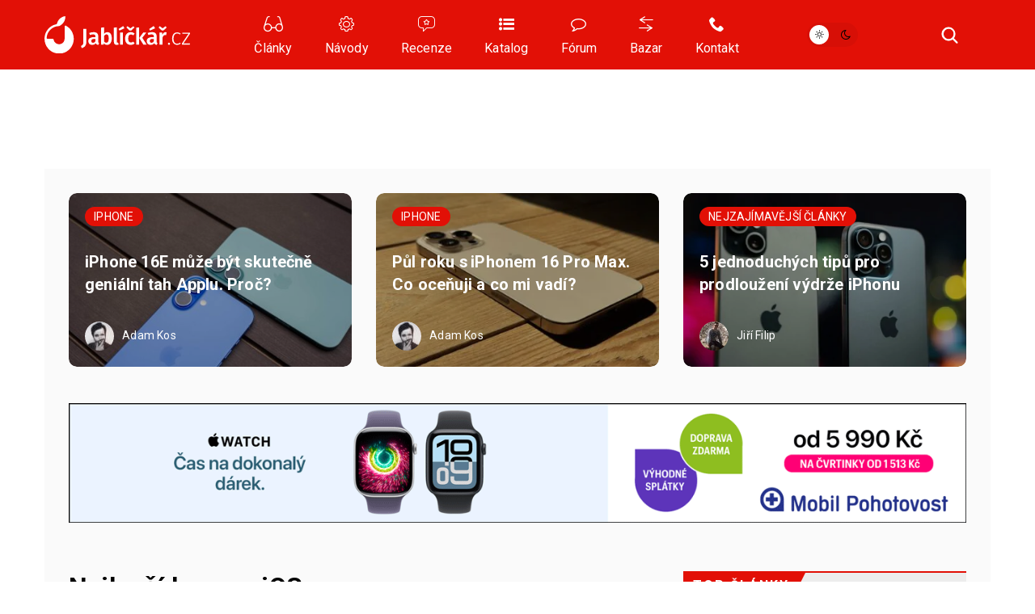

--- FILE ---
content_type: text/html; charset=UTF-8
request_url: https://jablickar.cz/rubrika/serialy/nejlepsi-hry-pro-ios/
body_size: 22167
content:
<!DOCTYPE html>
<html lang="cs">
<head>
	<meta charset="utf-8" />
	<meta name="description" content="" />
	<meta name="viewport" content="width=device-width" />

				<link rel="next" href="https://jablickar.cz/rubrika/serialy/nejlepsi-hry-pro-ios/page/2/" />
		<link rel="canonical" href="https://jablickar.cz/rubrika/serialy/nejlepsi-hry-pro-ios/" />
    <link rel="preload" href="https://jablickar.cz/wp-content/themes/lsa8/img/lsafont/fonts/lsafont.woff2?avhfg6" as="font" type="font/woff2" crossorigin />
	<link rel="preload" as="image" href="https://jablickar.cz/wp-content/cache/vimeo/1072533015-small.webp" type="image/webp">
				<script async src="https://www.googletagmanager.com/gtag/js?id=G-TTNFZGHBV1" class="tracking-script"></script>
        <script class="tracking-script">
			window.lsa_ga_codes = ["G-TTNFZGHBV1"];
            window.lsa_ga_code = window.lsa_ga_codes[0];
			window.dataLayer = window.dataLayer || [];
			function gtag(){dataLayer.push(arguments);}
			gtag('js', new Date());
            window.lsa_ga_codes.forEach(code => gtag('config', code));
		</script>
		<title>Nejlepší hry pro iOS &#8211; Jablíčkář.cz</title>
<meta name='robots' content='max-image-preview:large, max-snippet:-1, max-video-preview:-1' />
<link rel='dns-prefetch' href='//fonts.googleapis.com' />
<link rel="alternate" type="application/rss+xml" title="Jablíčkář.cz &raquo; RSS pro rubriku Nejlepší hry pro iOS" href="https://jablickar.cz/rubrika/serialy/nejlepsi-hry-pro-ios/feed/" />
<style id='wp-img-auto-sizes-contain-inline-css'>
img:is([sizes=auto i],[sizes^="auto," i]){contain-intrinsic-size:3000px 1500px}
/*# sourceURL=wp-img-auto-sizes-contain-inline-css */
</style>
<link rel='stylesheet' id='lsa8-style-css' href='https://jablickar.cz/wp-content/themes/lsa8/style.css?ver=1768739740' media='all' />
<link rel='stylesheet' id='lsa8-color-css' href='https://jablickar.cz/wp-content/themes/lsa8/style_lsacolor.css?ver=1768739740' media='all' />
<link rel='stylesheet' id='jablickar-style-css' href='https://jablickar.cz/wp-content/themes/lsa8-jablickar/style_jablickar.css?ver=1761291006' media='all' />
<link rel='stylesheet' id='Roboto-css' href='https://fonts.googleapis.com/css?family=Roboto%3A300%2C400%2C700&#038;subset=latin-ext&#038;display=block&#038;ver=6.9' media='all' />
<link rel='stylesheet' id='lsafont-css' href='https://jablickar.cz/wp-content/themes/lsa8/img/lsafont/style.css?e00ds2&#038;ver=6.9' media='all' />
<style id='sourcesanspro-inline-css'>
@font-face {
    font-family: 'Source Sans Pro';
    font-weight: 200 900;
    font-display: block;
    src:
        url('https://jablickar.cz/wp-content/themes/lsa8/img/fonts/SourceSansVariable-Roman-subset.woff2') format('woff2'),
        local('Source Sans Pro Regular'),
        local('SourceSansPro-Regular');
    font-style: normal;
}
/*# sourceURL=sourcesanspro-inline-css */
</style>
<link rel="alternate" hreflang="cs" href="https://jablickar.cz/rubrika/serialy/nejlepsi-hry-pro-ios/" />
<link rel="alternate" hreflang="ar" href="https://jablickar.cz/ar/rubrika/serialy/nejlepsi-hry-pro-ios/" />
<link rel="alternate" hreflang="hy" href="https://jablickar.cz/hy/rubrika/serialy/nejlepsi-hry-pro-ios/" />
<link rel="alternate" hreflang="az" href="https://jablickar.cz/az/rubrika/serialy/nejlepsi-hry-pro-ios/" />
<link rel="alternate" hreflang="bn" href="https://jablickar.cz/bn/rubrika/serialy/nejlepsi-hry-pro-ios/" />
<link rel="alternate" hreflang="bg" href="https://jablickar.cz/bg/rubrika/serialy/nejlepsi-hry-pro-ios/" />
<link rel="alternate" hreflang="zh-CN" href="https://jablickar.cz/zh-CN/rubrika/serialy/nejlepsi-hry-pro-ios/" />
<link rel="alternate" hreflang="da" href="https://jablickar.cz/da/rubrika/serialy/nejlepsi-hry-pro-ios/" />
<link rel="alternate" hreflang="nl" href="https://jablickar.cz/nl/rubrika/serialy/nejlepsi-hry-pro-ios/" />
<link rel="alternate" hreflang="en" href="https://jablickar.cz/en/rubrika/serialy/nejlepsi-hry-pro-ios/" />
<link rel="alternate" hreflang="et" href="https://jablickar.cz/et/rubrika/serialy/nejlepsi-hry-pro-ios/" />
<link rel="alternate" hreflang="fi" href="https://jablickar.cz/fi/rubrika/serialy/nejlepsi-hry-pro-ios/" />
<link rel="alternate" hreflang="fr" href="https://jablickar.cz/fr/rubrika/serialy/nejlepsi-hry-pro-ios/" />
<link rel="alternate" hreflang="de" href="https://jablickar.cz/de/rubrika/serialy/nejlepsi-hry-pro-ios/" />
<link rel="alternate" hreflang="el" href="https://jablickar.cz/el/rubrika/serialy/nejlepsi-hry-pro-ios/" />
<link rel="alternate" hreflang="he" href="https://jablickar.cz/iw/rubrika/serialy/nejlepsi-hry-pro-ios/" />
<link rel="alternate" hreflang="hi" href="https://jablickar.cz/hi/rubrika/serialy/nejlepsi-hry-pro-ios/" />
<link rel="alternate" hreflang="hu" href="https://jablickar.cz/hu/rubrika/serialy/nejlepsi-hry-pro-ios/" />
<link rel="alternate" hreflang="id" href="https://jablickar.cz/id/rubrika/serialy/nejlepsi-hry-pro-ios/" />
<link rel="alternate" hreflang="it" href="https://jablickar.cz/it/rubrika/serialy/nejlepsi-hry-pro-ios/" />
<link rel="alternate" hreflang="ja" href="https://jablickar.cz/ja/rubrika/serialy/nejlepsi-hry-pro-ios/" />
<link rel="alternate" hreflang="ko" href="https://jablickar.cz/ko/rubrika/serialy/nejlepsi-hry-pro-ios/" />
<link rel="alternate" hreflang="lv" href="https://jablickar.cz/lv/rubrika/serialy/nejlepsi-hry-pro-ios/" />
<link rel="alternate" hreflang="lt" href="https://jablickar.cz/lt/rubrika/serialy/nejlepsi-hry-pro-ios/" />
<link rel="alternate" hreflang="ms" href="https://jablickar.cz/ms/rubrika/serialy/nejlepsi-hry-pro-ios/" />
<link rel="alternate" hreflang="no" href="https://jablickar.cz/no/rubrika/serialy/nejlepsi-hry-pro-ios/" />
<link rel="alternate" hreflang="fa" href="https://jablickar.cz/fa/rubrika/serialy/nejlepsi-hry-pro-ios/" />
<link rel="alternate" hreflang="pl" href="https://jablickar.cz/pl/rubrika/serialy/nejlepsi-hry-pro-ios/" />
<link rel="alternate" hreflang="pt" href="https://jablickar.cz/pt/rubrika/serialy/nejlepsi-hry-pro-ios/" />
<link rel="alternate" hreflang="ro" href="https://jablickar.cz/ro/rubrika/serialy/nejlepsi-hry-pro-ios/" />
<link rel="alternate" hreflang="ru" href="https://jablickar.cz/ru/rubrika/serialy/nejlepsi-hry-pro-ios/" />
<link rel="alternate" hreflang="sr" href="https://jablickar.cz/sr/rubrika/serialy/nejlepsi-hry-pro-ios/" />
<link rel="alternate" hreflang="sk" href="https://jablickar.cz/sk/rubrika/serialy/nejlepsi-hry-pro-ios/" />
<link rel="alternate" hreflang="sl" href="https://jablickar.cz/sl/rubrika/serialy/nejlepsi-hry-pro-ios/" />
<link rel="alternate" hreflang="es" href="https://jablickar.cz/es/rubrika/serialy/nejlepsi-hry-pro-ios/" />
<link rel="alternate" hreflang="sv" href="https://jablickar.cz/sv/rubrika/serialy/nejlepsi-hry-pro-ios/" />
<link rel="alternate" hreflang="ta" href="https://jablickar.cz/ta/rubrika/serialy/nejlepsi-hry-pro-ios/" />
<link rel="alternate" hreflang="th" href="https://jablickar.cz/th/rubrika/serialy/nejlepsi-hry-pro-ios/" />
<link rel="alternate" hreflang="tr" href="https://jablickar.cz/tr/rubrika/serialy/nejlepsi-hry-pro-ios/" />
<link rel="alternate" hreflang="uk" href="https://jablickar.cz/uk/rubrika/serialy/nejlepsi-hry-pro-ios/" />
<link rel="alternate" hreflang="vi" href="https://jablickar.cz/vi/rubrika/serialy/nejlepsi-hry-pro-ios/" />
<script id="lsa8-first-js-after">
window.lsa_ads = window.lsa_ads || [];
window._hasStorage = false;
window.lsa_documentLang = (document.documentElement.lang || 'cs').toLowerCase();
window.lsa_isXlated = !(window.lsa_documentLang === 'cs' || window.lsa_documentLang === 'sk');
function DOMReady(cb) {document.readyState === "interactive" || document.readyState === "complete" ? cb() : document.addEventListener("DOMContentLoaded", cb);}
try {
	localStorage.setItem('_', 1);
	window._hasStorage = true;
} catch (ex) {}
function setKey(key, value) {
	window._hasStorage && localStorage.setItem(key, value);
}
function getKey(key, defval) {
	return (window._hasStorage && localStorage.getItem(key)) || defval;
}
function removeKey(key) {
	localStorage.removeItem(key);
}
function ismobile() {
	return window.matchMedia("screen and (max-width: 818px)").matches;
}
function isbot() {
	return /bot|google|baidu|bing|msn|teoma|slurp|yandex|seznambot/i.test(navigator.userAgent);
}

//# sourceURL=lsa8-first-js-after
</script>
<script id="lsa8-inline-js-after">
// Nastavení countryCodeOverride pro slovenštinu
if (document.documentElement.lang === "sk" || document.documentElement.lang.startsWith("sk-"))
    window.countryCodeOverride = "SK";

window.loadJS=(...a)=>{
	let s=document.createElement('script');
	['src', 'onload', 'async', 'defer', 'crossOrigin'].slice(0,a.length).forEach((v,i)=>s[v]=a[i]);
	document.body.appendChild(s);
}
window.lazyLoadOptions = {
	elements_selector: ".lazyload",
	threshold: 500,
	use_native: false
};

if (!'IntersectionObserver' in window) {
	loadJS('https://polyfill.io/v3/polyfill.min.js?features=IntersectionObserver');
}

window.view_log = '';
class MobileMover {
	constructor() {
		this.wasMobile = false;
		this.fetchMovable();
	}
	checkAndMoveMobile() {
		var viewWidth = Math.max(document.documentElement.clientWidth, window.innerWidth || 0);
		window.view_log += 'moving? ' + this.wasMobile + ' / ' + ismobile() + ' / vw: ' + viewWidth + "\n";

		if (ismobile() ? !this.wasMobile : this.wasMobile) {
			this.movable.forEach((entry, i) => {
				if (this.wasMobile) {
					entry.parent.insertBefore(entry.node, entry.next);
					entry.node.classList.remove('moved');
				} else {
					entry.target.appendChild(entry.node);
					entry.node.classList.add('moved');
				}
			});
			this.wasMobile = !this.wasMobile;
		}
	}
	fetchMovable() {
		this.movable = [];

		let toMoveEls = document.querySelectorAll('.mobile-move');
		for (let toMove of toMoveEls) {
			let targetSelector = toMove.dataset.mobileTarget;

			if (!targetSelector)
				continue;

			let target = document.querySelector(targetSelector);
			if (!target)
				continue;

			this.movable.push({
				node: toMove,
				parent: toMove.parentNode,
				target: target,
				next: toMove.nextSibling
			});
		}

		this.movable.sort((a, b) => {
			return (a.node.dataset.mobileIdx || 0) - (b.node.dataset.mobileIdx || 0);
		});
	}
}
function isIOS() {
	return /(iPad|iPhone|iPod)/g.test(navigator.userAgent) || (navigator.userAgent.includes('macintosh') && 'ontouchend' in document);
}
var viewWidth = Math.max(document.documentElement.clientWidth, window.innerWidth || 0);
var viewHeight = Math.max(document.documentElement.clientHeight, window.innerHeight || 0);
DOMReady(function(e) {
	if (isIOS() && viewWidth > 1170 && viewWidth < 1295) {
		document.body.style.zoom = viewWidth / 1170;
	}
});
DOMReady(function(e) {
	document.body.classList.remove('preload');
	let mobileMover = new MobileMover();
	mobileMover.checkAndMoveMobile();
	window.addEventListener('resize', mobileMover.checkAndMoveMobile.bind(mobileMover));
	isIOS() && document.body.classList.add('is-ios');
	navigator.share && document.body.classList.add('can-navigator-share');
});
window.addEventListener('LazyLoad::Initialized', function (event) {	
	window.lazyLoadInstance = event.detail.instance;	
}, { passive: true });

function lsa_fetch_branding(data) {
	const afterLoad = d => {
		window.countryData = d ? d.geoip : null;
		document.dispatchEvent(new Event('geoLoaded', d));
		DOMReady(e => document.body.classList.add('geo-' + window.countryCode));
	};
	if (window.lsa_isXlated) {
		window.countryCode = window.countryCodeOverride || document.documentElement.lang.toUpperCase();
		afterLoad(null);
		return;
	}
	const url = 'https://www.letemsvetemapplem.eu/rekaaa/alzafeed_cached_lib_mp.php' +
		'?m=' + (!data || data.doMobile === undefined ? (ismobile() ? '1' : '0') : data.doMobile+0) +
		'&h=' + window.location.host.replace(/(www|test)\./, '') +
		(window.countryCodeOverride ? ('&c=' + window.countryCodeOverride) : '') +
		(data && data.forceId ? ('&f=' + data.forceId) : '') +
		'&i=' + parseInt(getKey("lsads_idx", 0), 10);
	fetch(url)
		.then(r => r.json())
		.then(resp => {
			if (resp.branding) {
				window.lsa_ads.push(ads => {
					ads.doBranding(resp.branding, data)
				});
			}

			if (window.countryData !== undefined)
				return;

			window.countryCode = window.countryCodeOverride || resp.custom.country_code;
			afterLoad({ geoip: resp.custom.country_data  });
		});
}
lsa_fetch_branding();
window.lsa_changingtitles = [];
function maybeGtranslateUrl(urlStr) {
	if (!window.lsa_isXlated)
		return urlStr;

	const url = new URL(urlStr, document.baseURI);
	if (document.location.origin === url.origin) {
		url.pathname = "/" + window.lsa_documentLang + url.pathname;
		return url.toString();
	} else if (url.host === "proxy.gtranslate.net") {
		return url.toString();
	} else {
		return `https://proxy.gtranslate.net/cs/${window.lsa_documentLang}/${url.toString()}`;
	}
}
//# sourceURL=lsa8-inline-js-after
</script>
<script src="https://jablickar.cz/wp-content/themes/lsa8/js/main.js?ver=1768739740" id="lsa8-main-js" async></script>
<script src="https://jablickar.cz/wp-content/themes/lsa8-jablickar/js/jablickar.js?ver=1681385839" id="jablickar-js" async></script>
<script id="cmp-inline-js-after">
(w=>{let fc=w.googlefc=w.googlefc||{};fc.ccpa=fc.ccpa||{};fc.callbackQueue=fc.callbackQueue||[];})(window);

//# sourceURL=cmp-inline-js-after
</script>
<script src="https://jablickar.cz/wp-content/themes/lsa8/js/cmp.js?ver=1768739740" id="cmp-js" async></script>
<script src="https://jablickar.cz/wp-content/themes/lsa8/js/lazyload.iife.min.js?ver=17.6.1" id="lazyload-js" async></script>
<script src="https://jablickar.cz/amalker/pos/mag_ads.js?ver=1769102351" id="lsa8-ads-js" async></script>
<script id="tfnotifier-filldata-js-after">
window.tfnotifier = window.tfnotifier || [];window.tfnotifier.push(n => n.init({"publicVapidKey":"BN7BsyXUpwFJZ7-fs3Lk0ycO-72fuiB98mIzx8-UUv1CxgpxdBpCHzO9oEjzxmHTYbgHxxtSkpKHtZ-MRkojYJs","serviceEndpoint":"https:\/\/notifier.tfsys.eu","serviceWorkerUrl":"https:\/\/jablickar.cz\/wp-content\/plugins\/tfnotifier-wp\/swloader.php?f=sw.js&ver=3.0","popupCssUrl":"https:\/\/jablickar.cz\/wp-content\/plugins\/tfnotifier-wp\/assets\/css\/popup.css?3.0","iconUrl":"https:\/\/jablickar.cz\/wp-content\/themes\/jablickar\/img\/favicon\/apple-touch-icon.png","trans":{"allow":"POVOLIT","deny":"NE, D\u00cdKY","offer":"Chcete v\u011bd\u011bt o novink\u00e1ch ze sv\u011bta Apple jako prvn\u00ed? P\u0159ihla\u0161te se k odb\u011bru notifikac\u00ed."},"swScope":"\/"}));
//# sourceURL=tfnotifier-filldata-js-after
</script>
<meta name="uri-translation" content="on" />
        <meta property="thumbnail" content="https://jablickar.cz/wp-content/themes/lsa8-jablickar/img/logo/fbimg-main.jpg" />
        
					<meta property="og:type" content="website" />
		        
                <meta property="og:locale" content="cs_CZ" />
		<meta property="og:locale:alternate" content="sk_SK" />
		<meta property="og:title" content="Nejlepší hry pro iOS" />
		<meta property="og:description" content="" />
		<meta property="og:image" content="https://jablickar.cz/wp-content/themes/lsa8-jablickar/img/logo/fbimg-main.jpg" />
		<meta property="og:image:secure_url" content="https://jablickar.cz/wp-content/themes/lsa8-jablickar/img/logo/fbimg-main.jpg" />
		<meta property="og:image:alt" content="Fotka webového magazínu" />
		<meta property="og:url" content="https://jablickar.cz/rubrika/serialy/nejlepsi-hry-pro-ios/" />
		<meta property="fb:app_id" content="270716073301112" />

		
		<meta property="og:site_name" content="Jablíčkář.cz">
		

		<meta name="twitter:title" content="Nejlepší hry pro iOS" />
					<meta name="twitter:site" content="@jablickareu" />
			<meta name="twitter:creator" content="@jablickareu" />
				<meta name="twitter:image:alt" content="Fotka webového magazínu" />
		<meta name="twitter:card" content="summary_large_image" />
		    <script>setKey('lsa_pageviews_count', parseInt(getKey('lsa_pageviews_count', 0), 10)+1)</script>
    
	<link rel="apple-touch-icon" sizes="180x180" href="https://jablickar.cz/wp-content/themes/lsa8-jablickar/img/logo/favicon/apple-touch-icon.png">
	<link rel="icon" type="image/png" sizes="32x32" href="https://jablickar.cz/wp-content/themes/lsa8-jablickar/img/logo/favicon/favicon-32x32.png">
	<link rel="icon" type="image/png" sizes="16x16" href="https://jablickar.cz/wp-content/themes/lsa8-jablickar/img/logo/favicon/favicon-16x16.png">
	<link rel="manifest" href="https://jablickar.cz/wp-content/themes/lsa8-jablickar/img/logo/favicon/site.webmanifest">
	<link rel="mask-icon" href="https://jablickar.cz/wp-content/themes/lsa8-jablickar/img/logo/favicon/safari-pinned-tab.svg" color="#E21006">
    <link rel="sitemap" href="https://jablickar.cz/sitemap.xml" type="application/xml" />
	<link rel="alternate" type="application/rss+xml" title="RSS Feed Jablíčkář.cz"  href="https://jablickar.cz/feed/" />
	<meta name="msapplication-TileColor" content="#e21007">
	<meta name="theme-color" content="#e21007">
	<!-- <meta name="apple-itunes-app" content="app-id=1489974719" /> -->
<style id='global-styles-inline-css'>
:root{--wp--preset--aspect-ratio--square: 1;--wp--preset--aspect-ratio--4-3: 4/3;--wp--preset--aspect-ratio--3-4: 3/4;--wp--preset--aspect-ratio--3-2: 3/2;--wp--preset--aspect-ratio--2-3: 2/3;--wp--preset--aspect-ratio--16-9: 16/9;--wp--preset--aspect-ratio--9-16: 9/16;--wp--preset--color--black: #000000;--wp--preset--color--cyan-bluish-gray: #abb8c3;--wp--preset--color--white: #ffffff;--wp--preset--color--pale-pink: #f78da7;--wp--preset--color--vivid-red: #cf2e2e;--wp--preset--color--luminous-vivid-orange: #ff6900;--wp--preset--color--luminous-vivid-amber: #fcb900;--wp--preset--color--light-green-cyan: #7bdcb5;--wp--preset--color--vivid-green-cyan: #00d084;--wp--preset--color--pale-cyan-blue: #8ed1fc;--wp--preset--color--vivid-cyan-blue: #0693e3;--wp--preset--color--vivid-purple: #9b51e0;--wp--preset--gradient--vivid-cyan-blue-to-vivid-purple: linear-gradient(135deg,rgb(6,147,227) 0%,rgb(155,81,224) 100%);--wp--preset--gradient--light-green-cyan-to-vivid-green-cyan: linear-gradient(135deg,rgb(122,220,180) 0%,rgb(0,208,130) 100%);--wp--preset--gradient--luminous-vivid-amber-to-luminous-vivid-orange: linear-gradient(135deg,rgb(252,185,0) 0%,rgb(255,105,0) 100%);--wp--preset--gradient--luminous-vivid-orange-to-vivid-red: linear-gradient(135deg,rgb(255,105,0) 0%,rgb(207,46,46) 100%);--wp--preset--gradient--very-light-gray-to-cyan-bluish-gray: linear-gradient(135deg,rgb(238,238,238) 0%,rgb(169,184,195) 100%);--wp--preset--gradient--cool-to-warm-spectrum: linear-gradient(135deg,rgb(74,234,220) 0%,rgb(151,120,209) 20%,rgb(207,42,186) 40%,rgb(238,44,130) 60%,rgb(251,105,98) 80%,rgb(254,248,76) 100%);--wp--preset--gradient--blush-light-purple: linear-gradient(135deg,rgb(255,206,236) 0%,rgb(152,150,240) 100%);--wp--preset--gradient--blush-bordeaux: linear-gradient(135deg,rgb(254,205,165) 0%,rgb(254,45,45) 50%,rgb(107,0,62) 100%);--wp--preset--gradient--luminous-dusk: linear-gradient(135deg,rgb(255,203,112) 0%,rgb(199,81,192) 50%,rgb(65,88,208) 100%);--wp--preset--gradient--pale-ocean: linear-gradient(135deg,rgb(255,245,203) 0%,rgb(182,227,212) 50%,rgb(51,167,181) 100%);--wp--preset--gradient--electric-grass: linear-gradient(135deg,rgb(202,248,128) 0%,rgb(113,206,126) 100%);--wp--preset--gradient--midnight: linear-gradient(135deg,rgb(2,3,129) 0%,rgb(40,116,252) 100%);--wp--preset--font-size--small: 13px;--wp--preset--font-size--medium: 20px;--wp--preset--font-size--large: 36px;--wp--preset--font-size--x-large: 42px;--wp--preset--spacing--20: 0.44rem;--wp--preset--spacing--30: 0.67rem;--wp--preset--spacing--40: 1rem;--wp--preset--spacing--50: 1.5rem;--wp--preset--spacing--60: 2.25rem;--wp--preset--spacing--70: 3.38rem;--wp--preset--spacing--80: 5.06rem;--wp--preset--shadow--natural: 6px 6px 9px rgba(0, 0, 0, 0.2);--wp--preset--shadow--deep: 12px 12px 50px rgba(0, 0, 0, 0.4);--wp--preset--shadow--sharp: 6px 6px 0px rgba(0, 0, 0, 0.2);--wp--preset--shadow--outlined: 6px 6px 0px -3px rgb(255, 255, 255), 6px 6px rgb(0, 0, 0);--wp--preset--shadow--crisp: 6px 6px 0px rgb(0, 0, 0);}:where(.is-layout-flex){gap: 0.5em;}:where(.is-layout-grid){gap: 0.5em;}body .is-layout-flex{display: flex;}.is-layout-flex{flex-wrap: wrap;align-items: center;}.is-layout-flex > :is(*, div){margin: 0;}body .is-layout-grid{display: grid;}.is-layout-grid > :is(*, div){margin: 0;}:where(.wp-block-columns.is-layout-flex){gap: 2em;}:where(.wp-block-columns.is-layout-grid){gap: 2em;}:where(.wp-block-post-template.is-layout-flex){gap: 1.25em;}:where(.wp-block-post-template.is-layout-grid){gap: 1.25em;}.has-black-color{color: var(--wp--preset--color--black) !important;}.has-cyan-bluish-gray-color{color: var(--wp--preset--color--cyan-bluish-gray) !important;}.has-white-color{color: var(--wp--preset--color--white) !important;}.has-pale-pink-color{color: var(--wp--preset--color--pale-pink) !important;}.has-vivid-red-color{color: var(--wp--preset--color--vivid-red) !important;}.has-luminous-vivid-orange-color{color: var(--wp--preset--color--luminous-vivid-orange) !important;}.has-luminous-vivid-amber-color{color: var(--wp--preset--color--luminous-vivid-amber) !important;}.has-light-green-cyan-color{color: var(--wp--preset--color--light-green-cyan) !important;}.has-vivid-green-cyan-color{color: var(--wp--preset--color--vivid-green-cyan) !important;}.has-pale-cyan-blue-color{color: var(--wp--preset--color--pale-cyan-blue) !important;}.has-vivid-cyan-blue-color{color: var(--wp--preset--color--vivid-cyan-blue) !important;}.has-vivid-purple-color{color: var(--wp--preset--color--vivid-purple) !important;}.has-black-background-color{background-color: var(--wp--preset--color--black) !important;}.has-cyan-bluish-gray-background-color{background-color: var(--wp--preset--color--cyan-bluish-gray) !important;}.has-white-background-color{background-color: var(--wp--preset--color--white) !important;}.has-pale-pink-background-color{background-color: var(--wp--preset--color--pale-pink) !important;}.has-vivid-red-background-color{background-color: var(--wp--preset--color--vivid-red) !important;}.has-luminous-vivid-orange-background-color{background-color: var(--wp--preset--color--luminous-vivid-orange) !important;}.has-luminous-vivid-amber-background-color{background-color: var(--wp--preset--color--luminous-vivid-amber) !important;}.has-light-green-cyan-background-color{background-color: var(--wp--preset--color--light-green-cyan) !important;}.has-vivid-green-cyan-background-color{background-color: var(--wp--preset--color--vivid-green-cyan) !important;}.has-pale-cyan-blue-background-color{background-color: var(--wp--preset--color--pale-cyan-blue) !important;}.has-vivid-cyan-blue-background-color{background-color: var(--wp--preset--color--vivid-cyan-blue) !important;}.has-vivid-purple-background-color{background-color: var(--wp--preset--color--vivid-purple) !important;}.has-black-border-color{border-color: var(--wp--preset--color--black) !important;}.has-cyan-bluish-gray-border-color{border-color: var(--wp--preset--color--cyan-bluish-gray) !important;}.has-white-border-color{border-color: var(--wp--preset--color--white) !important;}.has-pale-pink-border-color{border-color: var(--wp--preset--color--pale-pink) !important;}.has-vivid-red-border-color{border-color: var(--wp--preset--color--vivid-red) !important;}.has-luminous-vivid-orange-border-color{border-color: var(--wp--preset--color--luminous-vivid-orange) !important;}.has-luminous-vivid-amber-border-color{border-color: var(--wp--preset--color--luminous-vivid-amber) !important;}.has-light-green-cyan-border-color{border-color: var(--wp--preset--color--light-green-cyan) !important;}.has-vivid-green-cyan-border-color{border-color: var(--wp--preset--color--vivid-green-cyan) !important;}.has-pale-cyan-blue-border-color{border-color: var(--wp--preset--color--pale-cyan-blue) !important;}.has-vivid-cyan-blue-border-color{border-color: var(--wp--preset--color--vivid-cyan-blue) !important;}.has-vivid-purple-border-color{border-color: var(--wp--preset--color--vivid-purple) !important;}.has-vivid-cyan-blue-to-vivid-purple-gradient-background{background: var(--wp--preset--gradient--vivid-cyan-blue-to-vivid-purple) !important;}.has-light-green-cyan-to-vivid-green-cyan-gradient-background{background: var(--wp--preset--gradient--light-green-cyan-to-vivid-green-cyan) !important;}.has-luminous-vivid-amber-to-luminous-vivid-orange-gradient-background{background: var(--wp--preset--gradient--luminous-vivid-amber-to-luminous-vivid-orange) !important;}.has-luminous-vivid-orange-to-vivid-red-gradient-background{background: var(--wp--preset--gradient--luminous-vivid-orange-to-vivid-red) !important;}.has-very-light-gray-to-cyan-bluish-gray-gradient-background{background: var(--wp--preset--gradient--very-light-gray-to-cyan-bluish-gray) !important;}.has-cool-to-warm-spectrum-gradient-background{background: var(--wp--preset--gradient--cool-to-warm-spectrum) !important;}.has-blush-light-purple-gradient-background{background: var(--wp--preset--gradient--blush-light-purple) !important;}.has-blush-bordeaux-gradient-background{background: var(--wp--preset--gradient--blush-bordeaux) !important;}.has-luminous-dusk-gradient-background{background: var(--wp--preset--gradient--luminous-dusk) !important;}.has-pale-ocean-gradient-background{background: var(--wp--preset--gradient--pale-ocean) !important;}.has-electric-grass-gradient-background{background: var(--wp--preset--gradient--electric-grass) !important;}.has-midnight-gradient-background{background: var(--wp--preset--gradient--midnight) !important;}.has-small-font-size{font-size: var(--wp--preset--font-size--small) !important;}.has-medium-font-size{font-size: var(--wp--preset--font-size--medium) !important;}.has-large-font-size{font-size: var(--wp--preset--font-size--large) !important;}.has-x-large-font-size{font-size: var(--wp--preset--font-size--x-large) !important;}
/*# sourceURL=global-styles-inline-css */
</style>
</head>
<body class="archive category category-nejlepsi-hry-pro-ios category-6962 wp-theme-lsa8 wp-child-theme-lsa8-jablickar preload" >
	<script>
		(function(){
			var dayValue = getKey('lsa_daynight');
			if (window.matchMedia("(prefers-color-scheme: dark)").matches && dayValue !== 'day') {
				dayValue = 'night';
				setKey('lsa_daynight', dayValue);
			}
			document.body.classList.add(dayValue || 'day');
			if (isIOS() || window.safari !== undefined) {
				document.head.querySelector('meta[name="theme-color"]').content = dayValue === 'night' ? '#000' : '#fff';
			}
			if (('serviceWorker' in navigator) && ('PushManager' in window) && !('safari' in window) || getKey('lsa_supports_notif')) {
				document.body.classList.add('supports-notif');
			}
		})();
	</script>
	<div id="ad_popup">
	<div class="close">Zavřít reklamu <i class="lf-close"></i></div>
	<div id="popup_wrapper" class="lsads-banner" data-place="popup_banner"></div>
</div>
<div id="page_wrapper">
	<header class="lsa">
		<nav id="menu" class="header-menu page-width">
						<a href="https://jablickar.cz" class="site-logo" title="Jablíčkář.cz">
	<img src="https://jablickar.cz/wp-content/themes/lsa8-jablickar/img/logo/logo.svg" alt="Nápis Jablíčkář.cz" />
</a>			            			<section class="main mobile-move" data-mobile-target="#header_menu_mobile" data-mobile-idx="1">
				<a href="/" class="main-menu-item" title="Apple Magazín">
					<i class="lf-glasses"></i>
					<span>Články</span>
				</a>
				<a href="/rubrika/navody/" class="main-menu-item ">
					<i class="lf-wheel"></i>
					<span>Návody</span>
				</a>
				<a href="/rubrika/recenze/" class="main-menu-item ">
					<i class="lf-icon_recenze"></i>
					<span>Recenze</span>
				</a>
				<a href="https://www.letemsvetemapplem.eu/apple-katalog/" class="main-menu-item mobile-move" data-mobile-target="#mobile_slide_entries">
					<i class="lf-list-ul"></i>
					<span>Katalog</span>
				</a>
				<a href="https://www.letemsvetemapplem.eu/forum/" class="main-menu-item mobile-move" data-mobile-target="#mobile_slide_entries">
					<i class="lf-comment-o"></i>
					<span>Fórum</span>
				</a>
				<a href="https://www.letemsvetemapplem.eu/bazar/" class="main-menu-item">
					<i class="lf-exchange"></i>
					<span>Bazar</span>
				</a>
				<a href="/kontakt/" class="main-menu-item mobile-move" data-mobile-target="#mobile_slide_entries">
					<i class="lf-phone"></i>
					<span>Kontakt</span>
				</a>
			</section>
			<section class="daynight_notif">
	<div class="daynight_switch nouserselect">
		<div class="select_fill_cont">
			<div class="select_fill"></div>
		</div>
		<span class="light"><i class="lf-day"></i></span>
		<span class="dark"><i class="lf-dark"></i></span>
	</div>
	<div class="notif_bell">
		<div class="notif_switch nouserselect">
			<a href="/iosnotifier/" title="Odběr novinek" class=""><i class="lf-bell-o"></i></a>
		</div>
	</div>
</section>			<section class="onlymobile menu-burger open-trigger" data-target="#mobile_slide_menu">
				<div class="burger-icon">
					<span class="bar"></span>
					<span class="bar"></span>
					<span class="bar"></span>
					<span class="bar"></span>
				</div>
			</section>
			<div class="search-wrap onlydesktop">
				<a href="/search/" class="main-menu-item search-menu-button" title="Vyhledávání">
					<i class="lf-search"></i>
				</a>
			</div>
		</nav>
		<div class="search-box mobile-move" data-mobile-target="#mobile_slide_search">
			<form role="search" method="get" class="search big page-width" action="https://jablickar.cz/">
				<input type="search" placeholder="Napište, co hledáte..." value="" name="s" />
				<div>
					<button type="submit">
						<i class="lf-search"></i>
					</button>
				</div>
				<div class="linesep"></div>
			</form>
		</div>
	</header>
	<div class="mobile-slide-menu onlymobile" id="mobile_slide_menu">
        <div id="mobile_slide_search"></div>
		<div class="entries" id="mobile_slide_entries">
			<a href="/" class="main-menu-item" title="Apple Magazín">
				<i class="lf-glasses"></i>
				<span>Články</span>
			</a>
			<a href="/rubrika/navody/" class="main-menu-item">
				<i class="lf-wheel"></i>
				<span>Návody</span>
			</a>
			<a href="/rubrika/recenze/" class="main-menu-item">
				<i class="lf-icon_recenze"></i>
				<span>Recenze</span>
			</a>
			<a href="https://www.letemsvetemapplem.eu/bazar/" class="main-menu-item">
				<i class="lf-exchange"></i>
				<span>Bazar</span>
			</a>
		</div>
	</div>
	<div id="branding_conts" class="ownad relative onlydesktop">
		<a id="branding_kocka1" href="#" target="_blank" rel="noopener" title=""></a>
		<a id="branding_kocka2" href="#" target="_blank" rel="noopener" title=""></a>
		<a id="branding_left" href="#" target="_blank" rel="noopener" title=""></a>
		<a id="branding_top" href="#" target="_blank" rel="noopener" title=""></a>
		<a id="branding_right" href="#" target="_blank" rel="noopener" title=""></a>
		<img class="noshow dummy" alt="" src="[data-uri]" />
	</div>
	
	<aside class="headerbanner page-width page-style lsads-banner onlymobile lsads-mobile-branding" id="headerbanner1_mob" data-place="headerbanner_top_mobile"></aside>
	<aside class="headerbanner page-width page-style lsads-banner onlymobile lsads-mobile-branding" id="headerbanner1_mob_doubled" data-place="headerbanner_top_mobile_doubled"></aside>

    <div class="onlymobile page-width page-style no-buttons header-menu-mobile-wrap">
        <div class="scroll-area-wrap">
            <div class="scroll-area">
                <div id="header_menu_mobile" class="header-menu fade-in"></div>
            </div>
        </div>

        <div class="scroll-ui"></div>
    </div>
	
						<aside class="page-width page-style tile-grid onlydesktop">
                <h2 style="display: none">TOP články</h2>
				        <article
                class="preview rich-tile cat-4979 cat-iphone cat-6938 cat-nejzajimavejsi-clanky feature-title feature-category feature-comments feature-thumbnail feature-author "
                data-id="306165"
                                >
                                <a href="https://jablickar.cz/iphone-16e-muze-byt-skutecne-genialni-tah-applu-proc/" class="thumbnail" title="iPhone 16E může být skutečně geniální tah Applu. Proč? ">
                            <picture>
    
    <img class="lazyload landscape " data-srcset="https://jablickar.cz/wp-content/uploads/2024/10/iPhone-16-Pro-vs-iPhone-16-Plus-8-160x106.jpg 160w, https://jablickar.cz/wp-content/uploads/2024/10/iPhone-16-Pro-vs-iPhone-16-Plus-8-225x150.jpg 225w, https://jablickar.cz/wp-content/uploads/2024/10/iPhone-16-Pro-vs-iPhone-16-Plus-8-255x170.jpg 255w, https://jablickar.cz/wp-content/uploads/2024/10/iPhone-16-Pro-vs-iPhone-16-Plus-8-320x213.jpg 320w, https://jablickar.cz/wp-content/uploads/2024/10/iPhone-16-Pro-vs-iPhone-16-Plus-8-451x300.jpg 451w, https://jablickar.cz/wp-content/uploads/2024/10/iPhone-16-Pro-vs-iPhone-16-Plus-8-1536x1022.jpg 1536w, https://jablickar.cz/wp-content/uploads/2024/10/iPhone-16-Pro-vs-iPhone-16-Plus-8-2048x1363.jpg 2048w, https://jablickar.cz/wp-content/uploads/2024/10/iPhone-16-Pro-vs-iPhone-16-Plus-8.jpg 6048w" data-sizes="350px" src="[data-uri]" data-src="https://jablickar.cz/wp-content/uploads/2024/10/iPhone-16-Pro-vs-iPhone-16-Plus-8.jpg"   title="iPhone 16 Pro vs iPhone 16 Plus 8"   alt="iPhone 16 Pro vs iPhone 16 Plus 8"   data-caption=""  data-orig-width=6048 data-orig-height=4024 />
</picture>                    </a>
        		<div class="descbox">
					<div class="category-line">
								<a href="https://jablickar.cz/rubrika/iphone/" class="major">
						iPhone					</a>
						</div>
					<div class="desc">
				        <h3>
                    <a href="https://jablickar.cz/iphone-16e-muze-byt-skutecne-genialni-tah-applu-proc/">
                iPhone 16E může být skutečně geniální tah Applu. Proč?         </a>
        </h3>
        			</div>
					<div class="infoline">
			        <address>
            
                            <a href="https://jablickar.cz/author/adamkos/">
                    <img alt='' src='https://jablickar.cz/wp-content/uploads/2021/04/Adam-Kos-36x36.jpg' srcset='https://jablickar.cz/wp-content/uploads/2021/04/Adam-Kos-72x72.jpg 2x' class='avatar avatar-36 photo' height='36' width='36' decoding='async'/>                    Adam Kos                </a>
                    </address>
                <div class="stats" data-nosnippet>
                                        <a class="comments rawblack" href="https://jablickar.cz/iphone-16e-muze-byt-skutecne-genialni-tah-applu-proc/#comments">
                    <i class="lf-comment-o"></i> 4                </a>
                    </div>
				</div>
				</div>
		                    </article>
                <article
                class="preview rich-tile cat-4979 cat-iphone cat-6938 cat-nejzajimavejsi-clanky feature-title feature-category feature-comments feature-thumbnail feature-author "
                data-id="309104"
                                >
                                <a href="https://jablickar.cz/pul-roku-s-iphonem-16-pro-max/" class="thumbnail" title="Půl roku s iPhonem 16 Pro Max. Co oceňuji a co mi vadí?">
                            <picture>
    <source data-srcset="https://jablickar.cz/wp-content/uploads/2024/09/iPhone-16-Pro-Max-20-160x120.jpg.webp 160w, https://jablickar.cz/wp-content/uploads/2024/09/iPhone-16-Pro-Max-20-200x150.jpg.webp 200w, https://jablickar.cz/wp-content/uploads/2024/09/iPhone-16-Pro-Max-20-255x191.jpg.webp 255w, https://jablickar.cz/wp-content/uploads/2024/09/iPhone-16-Pro-Max-20-320x240.jpg.webp 320w, https://jablickar.cz/wp-content/uploads/2024/09/iPhone-16-Pro-Max-20-400x300.jpg.webp 400w, https://jablickar.cz/wp-content/uploads/2024/09/iPhone-16-Pro-Max-20-1536x1152.jpg.webp 1536w, https://jablickar.cz/wp-content/uploads/2024/09/iPhone-16-Pro-Max-20.jpg.webp 1900w" data-sizes="350px" srcset="[data-uri]" type="image/webp" />
    <img class="lazyload landscape " data-srcset="https://jablickar.cz/wp-content/uploads/2024/09/iPhone-16-Pro-Max-20-160x120.jpg 160w, https://jablickar.cz/wp-content/uploads/2024/09/iPhone-16-Pro-Max-20-200x150.jpg 200w, https://jablickar.cz/wp-content/uploads/2024/09/iPhone-16-Pro-Max-20-255x191.jpg 255w, https://jablickar.cz/wp-content/uploads/2024/09/iPhone-16-Pro-Max-20-320x240.jpg 320w, https://jablickar.cz/wp-content/uploads/2024/09/iPhone-16-Pro-Max-20-400x300.jpg 400w, https://jablickar.cz/wp-content/uploads/2024/09/iPhone-16-Pro-Max-20-1536x1152.jpg 1536w, https://jablickar.cz/wp-content/uploads/2024/09/iPhone-16-Pro-Max-20.jpg 1900w" data-sizes="350px" src="[data-uri]" data-src="https://jablickar.cz/wp-content/uploads/2024/09/iPhone-16-Pro-Max-20.jpg"   title="iPhone 16 Pro Max 20"   alt="iPhone 16 Pro Max 20"   data-caption=""  data-orig-width=1900 data-orig-height=1425 />
</picture>                    </a>
        		<div class="descbox">
					<div class="category-line">
								<a href="https://jablickar.cz/rubrika/iphone/" class="major">
						iPhone					</a>
						</div>
					<div class="desc">
				        <h3>
                    <a href="https://jablickar.cz/pul-roku-s-iphonem-16-pro-max/">
                Půl roku s iPhonem 16 Pro Max. Co oceňuji a co mi vadí?        </a>
        </h3>
        			</div>
					<div class="infoline">
			        <address>
            
                            <a href="https://jablickar.cz/author/adamkos/">
                    <img alt='' src='https://jablickar.cz/wp-content/uploads/2021/04/Adam-Kos-36x36.jpg' srcset='https://jablickar.cz/wp-content/uploads/2021/04/Adam-Kos-72x72.jpg 2x' class='avatar avatar-36 photo' height='36' width='36' decoding='async'/>                    Adam Kos                </a>
                    </address>
                <div class="stats" data-nosnippet>
                                        <a class="comments rawblack" href="https://jablickar.cz/pul-roku-s-iphonem-16-pro-max/#comments">
                    <i class="lf-comment-o"></i> 4                </a>
                    </div>
				</div>
				</div>
		                    </article>
                <article
                class="preview rich-tile cat-6938 cat-nejzajimavejsi-clanky cat-9 cat-zpravy feature-title feature-category feature-comments feature-thumbnail feature-author "
                data-id="296752"
                                >
                                <a href="https://jablickar.cz/5-jednoduchych-tipu-pro-prodlouzeni-vydrze-iphonu/" class="thumbnail" title="5 jednoduchých tipů pro prodloužení výdrže iPhonu">
                            <picture>
    <source data-srcset="https://jablickar.cz/wp-content/uploads/2024/04/1920_1080_iPhone_15_15_Pro-160x90.jpg.webp 160w, https://jablickar.cz/wp-content/uploads/2024/04/1920_1080_iPhone_15_15_Pro-255x143.jpg.webp 255w, https://jablickar.cz/wp-content/uploads/2024/04/1920_1080_iPhone_15_15_Pro-255x143.jpg.webp 255w, https://jablickar.cz/wp-content/uploads/2024/04/1920_1080_iPhone_15_15_Pro-320x180.jpg.webp 320w, https://jablickar.cz/wp-content/uploads/2024/04/1920_1080_iPhone_15_15_Pro-533x300.jpg.webp 533w, https://jablickar.cz/wp-content/uploads/2024/04/1920_1080_iPhone_15_15_Pro-1536x864.jpg.webp 1536w, https://jablickar.cz/wp-content/uploads/2024/04/1920_1080_iPhone_15_15_Pro.jpg.webp 1920w" data-sizes="350px" srcset="[data-uri]" type="image/webp" />
    <img class="lazyload landscape " data-srcset="https://jablickar.cz/wp-content/uploads/2024/04/1920_1080_iPhone_15_15_Pro-160x90.jpg 160w, https://jablickar.cz/wp-content/uploads/2024/04/1920_1080_iPhone_15_15_Pro-255x143.jpg 255w, https://jablickar.cz/wp-content/uploads/2024/04/1920_1080_iPhone_15_15_Pro-255x143.jpg 255w, https://jablickar.cz/wp-content/uploads/2024/04/1920_1080_iPhone_15_15_Pro-320x180.jpg 320w, https://jablickar.cz/wp-content/uploads/2024/04/1920_1080_iPhone_15_15_Pro-533x300.jpg 533w, https://jablickar.cz/wp-content/uploads/2024/04/1920_1080_iPhone_15_15_Pro-1536x864.jpg 1536w, https://jablickar.cz/wp-content/uploads/2024/04/1920_1080_iPhone_15_15_Pro.jpg 1920w" data-sizes="350px" src="[data-uri]" data-src="https://jablickar.cz/wp-content/uploads/2024/04/1920_1080_iPhone_15_15_Pro.jpg"   title="1920_1080_iPhone_15_15_Pro"   alt="1920 1080 iPhone 15 15 Pro"   data-caption=""  data-orig-width=1920 data-orig-height=1080 />
</picture>                    </a>
        		<div class="descbox">
					<div class="category-line">
								<a href="https://jablickar.cz/rubrika/nejzajimavejsi-clanky/" class="major">
						Nejzajímavější články					</a>
						</div>
					<div class="desc">
				        <h3>
                    <a href="https://jablickar.cz/5-jednoduchych-tipu-pro-prodlouzeni-vydrze-iphonu/">
                5 jednoduchých tipů pro prodloužení výdrže iPhonu        </a>
        </h3>
        			</div>
					<div class="infoline">
			        <address>
            
                            <a href="https://jablickar.cz/author/jirifilip/">
                    <img alt='' src='https://secure.gravatar.com/avatar/a53bd174b89b2c5d5eacfd6f60e2f583cc66fddc4865711a6c76d7059cdbe464?s=36&#038;d=mm&#038;r=g' srcset='https://secure.gravatar.com/avatar/a53bd174b89b2c5d5eacfd6f60e2f583cc66fddc4865711a6c76d7059cdbe464?s=72&#038;d=mm&#038;r=g 2x' class='avatar avatar-36 photo' height='36' width='36' decoding='async'/>                    Jiří Filip                </a>
                    </address>
                <div class="stats" data-nosnippet>
                                        <a class="comments rawblack" href="https://jablickar.cz/5-jednoduchych-tipu-pro-prodlouzeni-vydrze-iphonu/#respond">
                    <i class="lf-comment-o"></i> 0                </a>
                    </div>
				</div>
				</div>
		                    </article>
        			</aside>
				
		<aside class="headerbanner page-width page-style lsads-banner onlydesktop" id="headerbanner1" data-place="headerbanner_top"></aside>
		<aside class="headerbanner page-width page-style lsads-banner onlymobile" id="headerbanner2_mob" data-place="headerbanner_bottom_mobile"></aside>
		<div id="content_wrapper" class="page-width page-style">
		<main class="post-list category">
						<h1 itemprop="name">
				<a href="https://jablickar.cz/rubrika/serialy/nejlepsi-hry-pro-ios/">
					Nejlepší hry pro iOS				</a>
			</h1>
			<!--
			<p>
			Nalezeno <b>37</b> článků.			</p>
			<div class="linesep"></div>
			-->
			        <article
                class="preview big cat-6962 cat-nejlepsi-hry-pro-ios feature-title feature-category feature-comments feature-thumbnail feature-author "
                data-id="306205"
                                >
                                <a href="https://jablickar.cz/ty-nejlepsi-hry-ktere-vymackaji-z-iphonu-16-pro-max-skutecne-maximum/" class="thumbnail" title="Ty nejlepší hry, které vymačkají z iPhonu 16 Pro Max skutečné maximum ">
                            <picture>
    <source data-srcset="https://jablickar.cz/wp-content/uploads/2023/06/Death-Stranding-160x90.jpg.webp 160w, https://jablickar.cz/wp-content/uploads/2023/06/Death-Stranding-255x143.jpg.webp 255w, https://jablickar.cz/wp-content/uploads/2023/06/Death-Stranding-255x143.jpg.webp 255w, https://jablickar.cz/wp-content/uploads/2023/06/Death-Stranding-320x180.jpg.webp 320w, https://jablickar.cz/wp-content/uploads/2023/06/Death-Stranding-533x300.jpg.webp 533w, https://jablickar.cz/wp-content/uploads/2023/06/Death-Stranding.jpg.webp 850w" data-sizes="255px" srcset="[data-uri]" type="image/webp" />
    <img class="lazyload landscape " data-srcset="https://jablickar.cz/wp-content/uploads/2023/06/Death-Stranding-160x90.jpg 160w, https://jablickar.cz/wp-content/uploads/2023/06/Death-Stranding-255x143.jpg 255w, https://jablickar.cz/wp-content/uploads/2023/06/Death-Stranding-255x143.jpg 255w, https://jablickar.cz/wp-content/uploads/2023/06/Death-Stranding-320x180.jpg 320w, https://jablickar.cz/wp-content/uploads/2023/06/Death-Stranding-533x300.jpg 533w, https://jablickar.cz/wp-content/uploads/2023/06/Death-Stranding.jpg 850w" data-sizes="255px" src="[data-uri]" data-src="https://jablickar.cz/wp-content/uploads/2023/06/Death-Stranding.jpg"   title="Death Stranding"   alt="Death Stranding"   data-caption=""  data-orig-width=850 data-orig-height=478 />
</picture>                    </a>
        		<div class="descbox">
					<div class="category-line">
								<a href="https://jablickar.cz/rubrika/serialy/" class="major">
						Seriály					</a>
									<a href="https://jablickar.cz/rubrika/serialy/nejlepsi-hry-pro-ios/" class="minor">
						Nejlepší hry pro iOS					</a>
						</div>
					<div class="desc">
				        <h3>
                    <a href="https://jablickar.cz/ty-nejlepsi-hry-ktere-vymackaji-z-iphonu-16-pro-max-skutecne-maximum/">
                Ty nejlepší hry, které vymačkají z iPhonu 16 Pro Max skutečné maximum         </a>
        </h3>
        			</div>
					<div class="infoline">
			        <address>
            
                            <a href="https://jablickar.cz/author/adamkos/">
                    <img alt='' src='https://jablickar.cz/wp-content/uploads/2021/04/Adam-Kos-36x36.jpg' srcset='https://jablickar.cz/wp-content/uploads/2021/04/Adam-Kos-72x72.jpg 2x' class='avatar avatar-36 photo' height='36' width='36' decoding='async'/>                    Adam Kos                </a>
                    </address>
                <div class="stats" data-nosnippet>
                                        <a class="comments rawblack" href="https://jablickar.cz/ty-nejlepsi-hry-ktere-vymackaji-z-iphonu-16-pro-max-skutecne-maximum/#respond">
                    <i class="lf-comment-o"></i> 0                </a>
                    </div>
				</div>
				</div>
		                    </article>
                <article
                class="preview big cat-6962 cat-nejlepsi-hry-pro-ios feature-title feature-category feature-comments feature-thumbnail feature-author "
                data-id="300535"
                                >
                                <a href="https://jablickar.cz/monument-valley-3-vyjde-koncem-roku-pro-hrace-je-tu-ale-nemila-prekazka/" class="thumbnail" title="Monument Valley 3 vyjde koncem roku. Pro hráče je tu ale nemilá překážka ">
                            <picture>
    <source data-srcset="https://jablickar.cz/wp-content/uploads/2024/08/Monument-Valley-cover-160x90.jpg.webp 160w, https://jablickar.cz/wp-content/uploads/2024/08/Monument-Valley-cover-255x143.jpg.webp 255w, https://jablickar.cz/wp-content/uploads/2024/08/Monument-Valley-cover-255x143.jpg.webp 255w, https://jablickar.cz/wp-content/uploads/2024/08/Monument-Valley-cover-320x180.jpg.webp 320w, https://jablickar.cz/wp-content/uploads/2024/08/Monument-Valley-cover-533x300.jpg.webp 533w, https://jablickar.cz/wp-content/uploads/2024/08/Monument-Valley-cover-1536x864.jpg.webp 1536w, https://jablickar.cz/wp-content/uploads/2024/08/Monument-Valley-cover.jpg.webp 1920w" data-sizes="255px" srcset="[data-uri]" type="image/webp" />
    <img class="lazyload landscape " data-srcset="https://jablickar.cz/wp-content/uploads/2024/08/Monument-Valley-cover-160x90.jpg 160w, https://jablickar.cz/wp-content/uploads/2024/08/Monument-Valley-cover-255x143.jpg 255w, https://jablickar.cz/wp-content/uploads/2024/08/Monument-Valley-cover-255x143.jpg 255w, https://jablickar.cz/wp-content/uploads/2024/08/Monument-Valley-cover-320x180.jpg 320w, https://jablickar.cz/wp-content/uploads/2024/08/Monument-Valley-cover-533x300.jpg 533w, https://jablickar.cz/wp-content/uploads/2024/08/Monument-Valley-cover-1536x864.jpg 1536w, https://jablickar.cz/wp-content/uploads/2024/08/Monument-Valley-cover.jpg 1920w" data-sizes="255px" src="[data-uri]" data-src="https://jablickar.cz/wp-content/uploads/2024/08/Monument-Valley-cover.jpg"   title="Monument Valley cover"   alt="Monument Valley cover"   data-caption=""  data-orig-width=1920 data-orig-height=1080 />
</picture>                    </a>
        		<div class="descbox">
					<div class="category-line">
								<a href="https://jablickar.cz/rubrika/serialy/" class="major">
						Seriály					</a>
									<a href="https://jablickar.cz/rubrika/serialy/nejlepsi-hry-pro-ios/" class="minor">
						Nejlepší hry pro iOS					</a>
						</div>
					<div class="desc">
				        <h3>
                    <a href="https://jablickar.cz/monument-valley-3-vyjde-koncem-roku-pro-hrace-je-tu-ale-nemila-prekazka/">
                Monument Valley 3 vyjde koncem roku. Pro hráče je tu ale nemilá překážka         </a>
        </h3>
        			</div>
					<div class="infoline">
			        <address>
            
                            <a href="https://jablickar.cz/author/adamkos/">
                    <img alt='' src='https://jablickar.cz/wp-content/uploads/2021/04/Adam-Kos-36x36.jpg' srcset='https://jablickar.cz/wp-content/uploads/2021/04/Adam-Kos-72x72.jpg 2x' class='avatar avatar-36 photo' height='36' width='36' decoding='async'/>                    Adam Kos                </a>
                    </address>
                <div class="stats" data-nosnippet>
                                        <a class="comments rawblack" href="https://jablickar.cz/monument-valley-3-vyjde-koncem-roku-pro-hrace-je-tu-ale-nemila-prekazka/#respond">
                    <i class="lf-comment-o"></i> 0                </a>
                    </div>
				</div>
				</div>
		                    </article>
                <article
                class="preview big cat-6946 cat-nejlepsi-aplikace cat-6962 cat-nejlepsi-hry-pro-ios feature-title feature-category feature-comments feature-thumbnail feature-author "
                data-id="281019"
                                >
                                <a href="https://jablickar.cz/apple-design-award-ma-sve-finalisty-sanci-na-trofej-maji-i-cesi/" class="thumbnail" title="Apple Design Award má své finalisty, šanci na trofej mají i Češi ">
                            <picture>
    <source data-srcset="https://jablickar.cz/wp-content/uploads/2022/11/Apple-App-Store-Awards-2022-Trophy-160x107.jpg.webp 160w, https://jablickar.cz/wp-content/uploads/2022/11/Apple-App-Store-Awards-2022-Trophy-225x150.jpg.webp 225w, https://jablickar.cz/wp-content/uploads/2022/11/Apple-App-Store-Awards-2022-Trophy-255x170.jpg.webp 255w, https://jablickar.cz/wp-content/uploads/2022/11/Apple-App-Store-Awards-2022-Trophy-320x213.jpg.webp 320w, https://jablickar.cz/wp-content/uploads/2022/11/Apple-App-Store-Awards-2022-Trophy-450x300.jpg.webp 450w, https://jablickar.cz/wp-content/uploads/2022/11/Apple-App-Store-Awards-2022-Trophy.jpg.webp 1306w" data-sizes="255px" srcset="[data-uri]" type="image/webp" />
    <img class="lazyload landscape " data-srcset="https://jablickar.cz/wp-content/uploads/2022/11/Apple-App-Store-Awards-2022-Trophy-160x107.jpg 160w, https://jablickar.cz/wp-content/uploads/2022/11/Apple-App-Store-Awards-2022-Trophy-225x150.jpg 225w, https://jablickar.cz/wp-content/uploads/2022/11/Apple-App-Store-Awards-2022-Trophy-255x170.jpg 255w, https://jablickar.cz/wp-content/uploads/2022/11/Apple-App-Store-Awards-2022-Trophy-320x213.jpg 320w, https://jablickar.cz/wp-content/uploads/2022/11/Apple-App-Store-Awards-2022-Trophy-450x300.jpg 450w, https://jablickar.cz/wp-content/uploads/2022/11/Apple-App-Store-Awards-2022-Trophy.jpg 1306w" data-sizes="255px" src="[data-uri]" data-src="https://jablickar.cz/wp-content/uploads/2022/11/Apple-App-Store-Awards-2022-Trophy.jpg"   title="Apple-App-Store-Awards-2022-Trophy"   alt="Apple App Store Awards 2022 Trophy"   data-caption=""  data-orig-width=1306 data-orig-height=870 />
</picture>                    </a>
        		<div class="descbox">
					<div class="category-line">
								<a href="https://jablickar.cz/rubrika/serialy/" class="major">
						Seriály					</a>
									<a href="https://jablickar.cz/rubrika/serialy/nejlepsi-aplikace/" class="minor">
						Nejlepší aplikace					</a>
						</div>
					<div class="desc">
				        <h3>
                    <a href="https://jablickar.cz/apple-design-award-ma-sve-finalisty-sanci-na-trofej-maji-i-cesi/">
                Apple Design Award má své finalisty, šanci na trofej mají i Češi         </a>
        </h3>
        			</div>
					<div class="infoline">
			        <address>
            
                            <a href="https://jablickar.cz/author/adamkos/">
                    <img alt='' src='https://jablickar.cz/wp-content/uploads/2021/04/Adam-Kos-36x36.jpg' srcset='https://jablickar.cz/wp-content/uploads/2021/04/Adam-Kos-72x72.jpg 2x' class='avatar avatar-36 photo' height='36' width='36' decoding='async'/>                    Adam Kos                </a>
                    </address>
                <div class="stats" data-nosnippet>
                                        <a class="comments rawblack" href="https://jablickar.cz/apple-design-award-ma-sve-finalisty-sanci-na-trofej-maji-i-cesi/#respond">
                    <i class="lf-comment-o"></i> 0                </a>
                    </div>
				</div>
				</div>
		                    </article>
                <article
                class="preview big cat-6962 cat-nejlepsi-hry-pro-ios feature-title feature-category feature-comments feature-thumbnail feature-author "
                data-id="279335"
                                >
                                <a href="https://jablickar.cz/svet-mobilnich-her-je-zvlastni-sem-tam-ale-nabidne-skutecnou-perlu-zde-je-jejich-vycet/" class="thumbnail" title="Svět mobilních her je zvláštní, sem tam ale nabídne skutečnou perlu. Zde je jejich výčet">
                            <picture>
    <source data-srcset="https://jablickar.cz/wp-content/uploads/2023/04/Happy-Game-screenshot-1-160x92.jpg.webp 160w, https://jablickar.cz/wp-content/uploads/2023/04/Happy-Game-screenshot-1-255x147.jpg.webp 255w, https://jablickar.cz/wp-content/uploads/2023/04/Happy-Game-screenshot-1-255x147.jpg.webp 255w, https://jablickar.cz/wp-content/uploads/2023/04/Happy-Game-screenshot-1-320x184.jpg.webp 320w, https://jablickar.cz/wp-content/uploads/2023/04/Happy-Game-screenshot-1-521x300.jpg.webp 521w, https://jablickar.cz/wp-content/uploads/2023/04/Happy-Game-screenshot-1-1536x884.jpg.webp 1536w, https://jablickar.cz/wp-content/uploads/2023/04/Happy-Game-screenshot-1.jpg.webp 1799w" data-sizes="255px" srcset="[data-uri]" type="image/webp" />
    <img class="lazyload landscape " data-srcset="https://jablickar.cz/wp-content/uploads/2023/04/Happy-Game-screenshot-1-160x92.jpg 160w, https://jablickar.cz/wp-content/uploads/2023/04/Happy-Game-screenshot-1-255x147.jpg 255w, https://jablickar.cz/wp-content/uploads/2023/04/Happy-Game-screenshot-1-255x147.jpg 255w, https://jablickar.cz/wp-content/uploads/2023/04/Happy-Game-screenshot-1-320x184.jpg 320w, https://jablickar.cz/wp-content/uploads/2023/04/Happy-Game-screenshot-1-521x300.jpg 521w, https://jablickar.cz/wp-content/uploads/2023/04/Happy-Game-screenshot-1-1536x884.jpg 1536w, https://jablickar.cz/wp-content/uploads/2023/04/Happy-Game-screenshot-1.jpg 1799w" data-sizes="255px" src="[data-uri]" data-src="https://jablickar.cz/wp-content/uploads/2023/04/Happy-Game-screenshot-1.jpg"   title="Happy-Game-screenshot-1"   alt="Happy Game screenshot 1"   data-caption=""  data-orig-width=1799 data-orig-height=1035 />
</picture>                    </a>
        		<div class="descbox">
					<div class="category-line">
								<a href="https://jablickar.cz/rubrika/serialy/" class="major">
						Seriály					</a>
									<a href="https://jablickar.cz/rubrika/serialy/nejlepsi-hry-pro-ios/" class="minor">
						Nejlepší hry pro iOS					</a>
						</div>
					<div class="desc">
				        <h3>
                    <a href="https://jablickar.cz/svet-mobilnich-her-je-zvlastni-sem-tam-ale-nabidne-skutecnou-perlu-zde-je-jejich-vycet/">
                Svět mobilních her je zvláštní, sem tam ale nabídne skutečnou perlu. Zde je jejich výčet        </a>
        </h3>
        			</div>
					<div class="infoline">
			        <address>
            
                            <a href="https://jablickar.cz/author/adamkos/">
                    <img alt='' src='https://jablickar.cz/wp-content/uploads/2021/04/Adam-Kos-36x36.jpg' srcset='https://jablickar.cz/wp-content/uploads/2021/04/Adam-Kos-72x72.jpg 2x' class='avatar avatar-36 photo' height='36' width='36' decoding='async'/>                    Adam Kos                </a>
                    </address>
                <div class="stats" data-nosnippet>
                                        <a class="comments rawblack" href="https://jablickar.cz/svet-mobilnich-her-je-zvlastni-sem-tam-ale-nabidne-skutecnou-perlu-zde-je-jejich-vycet/#respond">
                    <i class="lf-comment-o"></i> 0                </a>
                    </div>
				</div>
				</div>
		                    </article>
                <article
                class="preview big cat-6962 cat-nejlepsi-hry-pro-ios feature-title feature-category feature-comments feature-thumbnail feature-author "
                data-id="275001"
                                >
                                <a href="https://jablickar.cz/nejlepsi-mobilni-hra-roku-2022-konci-ukazuje-lesk-i-bidu-mikrotransakci/" class="thumbnail" title="Nejlepší mobilní hra roku 2022 končí. Ukazuje lesk i bídu mikrotransakcí ">
                            <picture>
    <source data-srcset="https://jablickar.cz/wp-content/uploads/2022/05/Apex-Legends-Mobile-6-160x160.jpg.webp 160w, https://jablickar.cz/wp-content/uploads/2022/05/Apex-Legends-Mobile-6-320x320.jpg.webp 320w, https://jablickar.cz/wp-content/uploads/2022/05/Apex-Legends-Mobile-6-545x300.jpg.webp 545w, https://jablickar.cz/wp-content/uploads/2022/05/Apex-Legends-Mobile-6.jpg.webp 626w, https://jablickar.cz/wp-content/uploads/2022/05/Apex-Legends-Mobile-6-626x450.jpg.webp 626w" data-sizes="255px" srcset="[data-uri]" type="image/webp" />
    <img class="lazyload portrait " data-srcset="https://jablickar.cz/wp-content/uploads/2022/05/Apex-Legends-Mobile-6-160x160.jpg 160w, https://jablickar.cz/wp-content/uploads/2022/05/Apex-Legends-Mobile-6-320x320.jpg 320w, https://jablickar.cz/wp-content/uploads/2022/05/Apex-Legends-Mobile-6-545x300.jpg 545w, https://jablickar.cz/wp-content/uploads/2022/05/Apex-Legends-Mobile-6.jpg 626w, https://jablickar.cz/wp-content/uploads/2022/05/Apex-Legends-Mobile-6-626x450.jpg 626w" data-sizes="255px" src="[data-uri]" data-src="https://jablickar.cz/wp-content/uploads/2022/05/Apex-Legends-Mobile-6.jpg"   title="Apex Legends Mobile 6"   alt="Apex Legends Mobile"   data-caption=""  data-orig-width=626 data-orig-height=469 />
</picture>                    </a>
        		<div class="descbox">
					<div class="category-line">
								<a href="https://jablickar.cz/rubrika/serialy/" class="major">
						Seriály					</a>
									<a href="https://jablickar.cz/rubrika/serialy/nejlepsi-hry-pro-ios/" class="minor">
						Nejlepší hry pro iOS					</a>
						</div>
					<div class="desc">
				        <h3>
                    <a href="https://jablickar.cz/nejlepsi-mobilni-hra-roku-2022-konci-ukazuje-lesk-i-bidu-mikrotransakci/">
                Nejlepší mobilní hra roku 2022 končí. Ukazuje lesk i bídu mikrotransakcí         </a>
        </h3>
        			</div>
					<div class="infoline">
			        <address>
            
                            <a href="https://jablickar.cz/author/adamkos/">
                    <img alt='' src='https://jablickar.cz/wp-content/uploads/2021/04/Adam-Kos-36x36.jpg' srcset='https://jablickar.cz/wp-content/uploads/2021/04/Adam-Kos-72x72.jpg 2x' class='avatar avatar-36 photo' height='36' width='36' decoding='async'/>                    Adam Kos                </a>
                    </address>
                <div class="stats" data-nosnippet>
                                        <a class="comments rawblack" href="https://jablickar.cz/nejlepsi-mobilni-hra-roku-2022-konci-ukazuje-lesk-i-bidu-mikrotransakci/#comments">
                    <i class="lf-comment-o"></i> 1                </a>
                    </div>
				</div>
				</div>
		                    </article>
                <article
                class="preview big cat-6946 cat-nejlepsi-aplikace cat-6962 cat-nejlepsi-hry-pro-ios feature-title feature-category feature-comments feature-thumbnail feature-author "
                data-id="263861"
                                >
                                <a href="https://jablickar.cz/google-uverejnil-nejlepsi-aplikace-a-hry-roku-2022-jsou-stejne-jako-ty-applu/" class="thumbnail" title="Google uveřejnil nejlepší aplikace a hry roku 2022. Jsou stejné jako ty Applu ">
                            <picture>
    <source data-srcset="https://jablickar.cz/wp-content/uploads/2022/12/Google-Play-Cover-160x90.png.webp 160w, https://jablickar.cz/wp-content/uploads/2022/12/Google-Play-Cover-255x143.png.webp 255w, https://jablickar.cz/wp-content/uploads/2022/12/Google-Play-Cover-255x143.png.webp 255w, https://jablickar.cz/wp-content/uploads/2022/12/Google-Play-Cover-320x179.png.webp 320w, https://jablickar.cz/wp-content/uploads/2022/12/Google-Play-Cover-536x300.png.webp 536w, https://jablickar.cz/wp-content/uploads/2022/12/Google-Play-Cover-1536x860.png.webp 1536w, https://jablickar.cz/wp-content/uploads/2022/12/Google-Play-Cover-2048x1147.png.webp 2048w, https://jablickar.cz/wp-content/uploads/2022/12/Google-Play-Cover.png.webp 2400w" data-sizes="255px" srcset="[data-uri]" type="image/webp" />
    <img class="lazyload landscape " data-srcset="https://jablickar.cz/wp-content/uploads/2022/12/Google-Play-Cover-160x90.png 160w, https://jablickar.cz/wp-content/uploads/2022/12/Google-Play-Cover-255x143.png 255w, https://jablickar.cz/wp-content/uploads/2022/12/Google-Play-Cover-255x143.png 255w, https://jablickar.cz/wp-content/uploads/2022/12/Google-Play-Cover-320x179.png 320w, https://jablickar.cz/wp-content/uploads/2022/12/Google-Play-Cover-536x300.png 536w, https://jablickar.cz/wp-content/uploads/2022/12/Google-Play-Cover-1536x860.png 1536w, https://jablickar.cz/wp-content/uploads/2022/12/Google-Play-Cover-2048x1147.png 2048w, https://jablickar.cz/wp-content/uploads/2022/12/Google-Play-Cover.png 2400w" data-sizes="255px" src="[data-uri]" data-src="https://jablickar.cz/wp-content/uploads/2022/12/Google-Play-Cover.png"   title="Google Play Cover"   alt="Google Play Cover"   data-caption=""  data-orig-width=2400 data-orig-height=1344 />
</picture>                    </a>
        		<div class="descbox">
					<div class="category-line">
								<a href="https://jablickar.cz/rubrika/serialy/" class="major">
						Seriály					</a>
									<a href="https://jablickar.cz/rubrika/serialy/nejlepsi-aplikace/" class="minor">
						Nejlepší aplikace					</a>
						</div>
					<div class="desc">
				        <h3>
                    <a href="https://jablickar.cz/google-uverejnil-nejlepsi-aplikace-a-hry-roku-2022-jsou-stejne-jako-ty-applu/">
                Google uveřejnil nejlepší aplikace a hry roku 2022. Jsou stejné jako ty Applu         </a>
        </h3>
        			</div>
					<div class="infoline">
			        <address>
            
                            <a href="https://jablickar.cz/author/adamkos/">
                    <img alt='' src='https://jablickar.cz/wp-content/uploads/2021/04/Adam-Kos-36x36.jpg' srcset='https://jablickar.cz/wp-content/uploads/2021/04/Adam-Kos-72x72.jpg 2x' class='avatar avatar-36 photo' height='36' width='36' decoding='async'/>                    Adam Kos                </a>
                    </address>
                <div class="stats" data-nosnippet>
                                        <a class="comments rawblack" href="https://jablickar.cz/google-uverejnil-nejlepsi-aplikace-a-hry-roku-2022-jsou-stejne-jako-ty-applu/#respond">
                    <i class="lf-comment-o"></i> 0                </a>
                    </div>
				</div>
				</div>
		                    </article>
                <article
                class="preview big cat-6946 cat-nejlepsi-aplikace cat-6962 cat-nejlepsi-hry-pro-ios feature-title feature-category feature-comments feature-thumbnail feature-author "
                data-id="263354"
                                >
                                <a href="https://jablickar.cz/apple-oznamil-nejlepsi-aplikace-a-hry-v-app-store-odrazi-tim-spise-trendy-nez-kvalitu-a-originalitu/" class="thumbnail" title="Apple oznámil nejlepší aplikace a hry v App Store. Odráží tím spíše trendy než kvalitu a originalitu ">
                            <picture>
    <source data-srcset="https://jablickar.cz/wp-content/uploads/2022/11/Apple-App-Store-Awards-2022-Trophy-160x107.jpg.webp 160w, https://jablickar.cz/wp-content/uploads/2022/11/Apple-App-Store-Awards-2022-Trophy-225x150.jpg.webp 225w, https://jablickar.cz/wp-content/uploads/2022/11/Apple-App-Store-Awards-2022-Trophy-255x170.jpg.webp 255w, https://jablickar.cz/wp-content/uploads/2022/11/Apple-App-Store-Awards-2022-Trophy-320x213.jpg.webp 320w, https://jablickar.cz/wp-content/uploads/2022/11/Apple-App-Store-Awards-2022-Trophy-450x300.jpg.webp 450w, https://jablickar.cz/wp-content/uploads/2022/11/Apple-App-Store-Awards-2022-Trophy.jpg.webp 1306w" data-sizes="255px" srcset="[data-uri]" type="image/webp" />
    <img class="lazyload landscape " data-srcset="https://jablickar.cz/wp-content/uploads/2022/11/Apple-App-Store-Awards-2022-Trophy-160x107.jpg 160w, https://jablickar.cz/wp-content/uploads/2022/11/Apple-App-Store-Awards-2022-Trophy-225x150.jpg 225w, https://jablickar.cz/wp-content/uploads/2022/11/Apple-App-Store-Awards-2022-Trophy-255x170.jpg 255w, https://jablickar.cz/wp-content/uploads/2022/11/Apple-App-Store-Awards-2022-Trophy-320x213.jpg 320w, https://jablickar.cz/wp-content/uploads/2022/11/Apple-App-Store-Awards-2022-Trophy-450x300.jpg 450w, https://jablickar.cz/wp-content/uploads/2022/11/Apple-App-Store-Awards-2022-Trophy.jpg 1306w" data-sizes="255px" src="[data-uri]" data-src="https://jablickar.cz/wp-content/uploads/2022/11/Apple-App-Store-Awards-2022-Trophy.jpg"   title="Apple-App-Store-Awards-2022-Trophy"   alt="Apple App Store Awards 2022 Trophy"   data-caption=""  data-orig-width=1306 data-orig-height=870 />
</picture>                    </a>
        		<div class="descbox">
					<div class="category-line">
								<a href="https://jablickar.cz/rubrika/serialy/" class="major">
						Seriály					</a>
									<a href="https://jablickar.cz/rubrika/serialy/nejlepsi-aplikace/" class="minor">
						Nejlepší aplikace					</a>
						</div>
					<div class="desc">
				        <h3>
                    <a href="https://jablickar.cz/apple-oznamil-nejlepsi-aplikace-a-hry-v-app-store-odrazi-tim-spise-trendy-nez-kvalitu-a-originalitu/">
                Apple oznámil nejlepší aplikace a hry v App Store. Odráží tím spíše trendy než kvalitu a originalitu         </a>
        </h3>
        			</div>
					<div class="infoline">
			        <address>
            
                            <a href="https://jablickar.cz/author/adamkos/">
                    <img alt='' src='https://jablickar.cz/wp-content/uploads/2021/04/Adam-Kos-36x36.jpg' srcset='https://jablickar.cz/wp-content/uploads/2021/04/Adam-Kos-72x72.jpg 2x' class='avatar avatar-36 photo' height='36' width='36' decoding='async'/>                    Adam Kos                </a>
                    </address>
                <div class="stats" data-nosnippet>
                                        <a class="comments rawblack" href="https://jablickar.cz/apple-oznamil-nejlepsi-aplikace-a-hry-v-app-store-odrazi-tim-spise-trendy-nez-kvalitu-a-originalitu/#respond">
                    <i class="lf-comment-o"></i> 0                </a>
                    </div>
				</div>
				</div>
		                    </article>
                <article
                class="preview big cat-6946 cat-nejlepsi-aplikace cat-6962 cat-nejlepsi-hry-pro-ios feature-title feature-category feature-comments feature-thumbnail feature-author "
                data-id="263029"
                                >
                                <a href="https://jablickar.cz/nejlepsi-black-friday-slevy-na-ios-aplikace-a-hry/" class="thumbnail" title="Nejlepší Black Friday slevy na iOS aplikace a hry  ">
                            <picture>
    <source data-srcset="https://jablickar.cz/wp-content/uploads/2022/11/60-Seconds-3-160x100.png.webp 160w, https://jablickar.cz/wp-content/uploads/2022/11/60-Seconds-3-240x150.png.webp 240w, https://jablickar.cz/wp-content/uploads/2022/11/60-Seconds-3-255x159.png.webp 255w, https://jablickar.cz/wp-content/uploads/2022/11/60-Seconds-3-320x200.png.webp 320w, https://jablickar.cz/wp-content/uploads/2022/11/60-Seconds-3-480x300.png.webp 480w, https://jablickar.cz/wp-content/uploads/2022/11/60-Seconds-3.png.webp 1286w" data-sizes="255px" srcset="[data-uri]" type="image/webp" />
    <img class="lazyload landscape " data-srcset="https://jablickar.cz/wp-content/uploads/2022/11/60-Seconds-3-160x100.png 160w, https://jablickar.cz/wp-content/uploads/2022/11/60-Seconds-3-240x150.png 240w, https://jablickar.cz/wp-content/uploads/2022/11/60-Seconds-3-255x159.png 255w, https://jablickar.cz/wp-content/uploads/2022/11/60-Seconds-3-320x200.png 320w, https://jablickar.cz/wp-content/uploads/2022/11/60-Seconds-3-480x300.png 480w, https://jablickar.cz/wp-content/uploads/2022/11/60-Seconds-3.png 1286w" data-sizes="255px" src="[data-uri]" data-src="https://jablickar.cz/wp-content/uploads/2022/11/60-Seconds-3.png"   title="60 Seconds 3"   alt="60 Seconds 3"   data-caption=""  data-orig-width=1286 data-orig-height=804 />
</picture>                    </a>
        		<div class="descbox">
					<div class="category-line">
								<a href="https://jablickar.cz/rubrika/serialy/" class="major">
						Seriály					</a>
									<a href="https://jablickar.cz/rubrika/serialy/nejlepsi-aplikace/" class="minor">
						Nejlepší aplikace					</a>
						</div>
					<div class="desc">
				        <h3>
                    <a href="https://jablickar.cz/nejlepsi-black-friday-slevy-na-ios-aplikace-a-hry/">
                Nejlepší Black Friday slevy na iOS aplikace a hry          </a>
        </h3>
        			</div>
					<div class="infoline">
			        <address>
            
                            <a href="https://jablickar.cz/author/adamkos/">
                    <img alt='' src='https://jablickar.cz/wp-content/uploads/2021/04/Adam-Kos-36x36.jpg' srcset='https://jablickar.cz/wp-content/uploads/2021/04/Adam-Kos-72x72.jpg 2x' class='avatar avatar-36 photo' height='36' width='36' decoding='async'/>                    Adam Kos                </a>
                    </address>
                <div class="stats" data-nosnippet>
                                        <a class="comments rawblack" href="https://jablickar.cz/nejlepsi-black-friday-slevy-na-ios-aplikace-a-hry/#respond">
                    <i class="lf-comment-o"></i> 0                </a>
                    </div>
				</div>
				</div>
		                    </article>
                <article
                class="preview big cat-6962 cat-nejlepsi-hry-pro-ios feature-title feature-category feature-comments feature-thumbnail feature-author "
                data-id="252801"
                                >
                                <a href="https://jablickar.cz/nejlepsi-letni-ios-hry-k-bazenu/" class="thumbnail" title="Nejlepší letní iOS hry k bazénu ">
                            <picture>
    <source data-srcset="https://jablickar.cz/wp-content/uploads/2022/07/Swim-Out-cover-160x160.png.webp 160w, https://jablickar.cz/wp-content/uploads/2022/07/Swim-Out-cover-320x320.png.webp 320w, https://jablickar.cz/wp-content/uploads/2022/07/Swim-Out-cover-545x300.png.webp 545w, https://jablickar.cz/wp-content/uploads/2022/07/Swim-Out-cover-780x450.png.webp 780w, https://jablickar.cz/wp-content/uploads/2022/07/Swim-Out-cover.png.webp 1022w" data-sizes="255px" srcset="[data-uri]" type="image/webp" />
    <img class="lazyload portrait " data-srcset="https://jablickar.cz/wp-content/uploads/2022/07/Swim-Out-cover-160x160.png 160w, https://jablickar.cz/wp-content/uploads/2022/07/Swim-Out-cover-320x320.png 320w, https://jablickar.cz/wp-content/uploads/2022/07/Swim-Out-cover-545x300.png 545w, https://jablickar.cz/wp-content/uploads/2022/07/Swim-Out-cover-780x450.png 780w, https://jablickar.cz/wp-content/uploads/2022/07/Swim-Out-cover.png 1022w" data-sizes="255px" src="[data-uri]" data-src="https://jablickar.cz/wp-content/uploads/2022/07/Swim-Out-cover.png"   title="Swim Out cover"   alt="App Store"   data-caption=""  data-orig-width=1022 data-orig-height=724 />
</picture>                    </a>
        		<div class="descbox">
					<div class="category-line">
								<a href="https://jablickar.cz/rubrika/serialy/" class="major">
						Seriály					</a>
									<a href="https://jablickar.cz/rubrika/serialy/nejlepsi-hry-pro-ios/" class="minor">
						Nejlepší hry pro iOS					</a>
						</div>
					<div class="desc">
				        <h3>
                    <a href="https://jablickar.cz/nejlepsi-letni-ios-hry-k-bazenu/">
                Nejlepší letní iOS hry k bazénu         </a>
        </h3>
        			</div>
					<div class="infoline">
			        <address>
            
                            <a href="https://jablickar.cz/author/adamkos/">
                    <img alt='' src='https://jablickar.cz/wp-content/uploads/2021/04/Adam-Kos-36x36.jpg' srcset='https://jablickar.cz/wp-content/uploads/2021/04/Adam-Kos-72x72.jpg 2x' class='avatar avatar-36 photo' height='36' width='36' decoding='async'/>                    Adam Kos                </a>
                    </address>
                <div class="stats" data-nosnippet>
                                        <a class="comments rawblack" href="https://jablickar.cz/nejlepsi-letni-ios-hry-k-bazenu/#respond">
                    <i class="lf-comment-o"></i> 0                </a>
                    </div>
				</div>
				</div>
		                    </article>
                <article
                class="preview big cat-6962 cat-nejlepsi-hry-pro-ios feature-title feature-category feature-comments feature-thumbnail feature-author "
                data-id="251983"
                                >
                                <a href="https://jablickar.cz/zahrali-jsme-si-na-iphonu-nove-diablo-immortal-jaky-na-nas-udelalo-dojem/" class="thumbnail" title="Zahráli jsme si na iPhonu nové Diablo Immortal. Jaký na nás udělalo dojem?">
                            <picture>
    <source data-srcset="https://jablickar.cz/wp-content/uploads/2022/07/Diablo-2-160x160.jpg.webp 160w, https://jablickar.cz/wp-content/uploads/2022/07/Diablo-2-320x320.jpg.webp 320w, https://jablickar.cz/wp-content/uploads/2022/07/Diablo-2-545x300.jpg.webp 545w, https://jablickar.cz/wp-content/uploads/2022/07/Diablo-2-780x450.jpg.webp 780w, https://jablickar.cz/wp-content/uploads/2022/07/Diablo-2-1536x710.jpg.webp 1536w, https://jablickar.cz/wp-content/uploads/2022/07/Diablo-2-2048x947.jpg.webp 2048w, https://jablickar.cz/wp-content/uploads/2022/07/Diablo-2-scaled.jpg.webp 2560w" data-sizes="255px" srcset="[data-uri]" type="image/webp" />
    <img class="lazyload portrait " data-srcset="https://jablickar.cz/wp-content/uploads/2022/07/Diablo-2-160x160.jpg 160w, https://jablickar.cz/wp-content/uploads/2022/07/Diablo-2-320x320.jpg 320w, https://jablickar.cz/wp-content/uploads/2022/07/Diablo-2-545x300.jpg 545w, https://jablickar.cz/wp-content/uploads/2022/07/Diablo-2-780x450.jpg 780w, https://jablickar.cz/wp-content/uploads/2022/07/Diablo-2-1536x710.jpg 1536w, https://jablickar.cz/wp-content/uploads/2022/07/Diablo-2-2048x947.jpg 2048w, https://jablickar.cz/wp-content/uploads/2022/07/Diablo-2-scaled.jpg 2560w" data-sizes="255px" src="[data-uri]" data-src="https://jablickar.cz/wp-content/uploads/2022/07/Diablo-2-scaled.jpg"   title="Diablo 2"   alt="Diablo 2"   data-caption=""  data-orig-width=2560 data-orig-height=1183 />
</picture>                    </a>
        		<div class="descbox">
					<div class="category-line">
								<a href="https://jablickar.cz/rubrika/serialy/" class="major">
						Seriály					</a>
									<a href="https://jablickar.cz/rubrika/serialy/nejlepsi-hry-pro-ios/" class="minor">
						Nejlepší hry pro iOS					</a>
						</div>
					<div class="desc">
				        <h3>
                    <a href="https://jablickar.cz/zahrali-jsme-si-na-iphonu-nove-diablo-immortal-jaky-na-nas-udelalo-dojem/">
                Zahráli jsme si na iPhonu nové Diablo Immortal. Jaký na nás udělalo dojem?        </a>
        </h3>
        			</div>
					<div class="infoline">
			        <address>
            
                            <a href="https://jablickar.cz/author/adamkos/">
                    <img alt='' src='https://jablickar.cz/wp-content/uploads/2021/04/Adam-Kos-36x36.jpg' srcset='https://jablickar.cz/wp-content/uploads/2021/04/Adam-Kos-72x72.jpg 2x' class='avatar avatar-36 photo' height='36' width='36' decoding='async'/>                    Adam Kos                </a>
                    </address>
                <div class="stats" data-nosnippet>
                                        <a class="comments rawblack" href="https://jablickar.cz/zahrali-jsme-si-na-iphonu-nove-diablo-immortal-jaky-na-nas-udelalo-dojem/#comments">
                    <i class="lf-comment-o"></i> 4                </a>
                    </div>
				</div>
				</div>
		                    </article>
                <article
                class="preview big cat-6962 cat-nejlepsi-hry-pro-ios cat-6963 cat-nejlepsi-hry-pro-macos feature-title feature-category feature-comments feature-thumbnail feature-author "
                data-id="251707"
                                >
                                <a href="https://jablickar.cz/5-her-ktere-byste-si-meli-pres-prazdniny-zahrat/" class="thumbnail" title="5 her, které byste si měli přes prázdniny zahrát ">
                            <picture>
    <source data-srcset="https://jablickar.cz/wp-content/uploads/2022/06/Diablo-Immortal-Cover-160x160.jpg.webp 160w, https://jablickar.cz/wp-content/uploads/2022/06/Diablo-Immortal-Cover-320x320.jpg.webp 320w, https://jablickar.cz/wp-content/uploads/2022/06/Diablo-Immortal-Cover-545x300.jpg.webp 545w, https://jablickar.cz/wp-content/uploads/2022/06/Diablo-Immortal-Cover-780x450.jpg.webp 780w, https://jablickar.cz/wp-content/uploads/2022/06/Diablo-Immortal-Cover-1536x1152.jpg.webp 1536w, https://jablickar.cz/wp-content/uploads/2022/06/Diablo-Immortal-Cover-2048x1536.jpg.webp 2048w, https://jablickar.cz/wp-content/uploads/2022/06/Diablo-Immortal-Cover-scaled.jpg.webp 2560w" data-sizes="255px" srcset="[data-uri]" type="image/webp" />
    <img class="lazyload portrait " data-srcset="https://jablickar.cz/wp-content/uploads/2022/06/Diablo-Immortal-Cover-160x160.jpg 160w, https://jablickar.cz/wp-content/uploads/2022/06/Diablo-Immortal-Cover-320x320.jpg 320w, https://jablickar.cz/wp-content/uploads/2022/06/Diablo-Immortal-Cover-545x300.jpg 545w, https://jablickar.cz/wp-content/uploads/2022/06/Diablo-Immortal-Cover-780x450.jpg 780w, https://jablickar.cz/wp-content/uploads/2022/06/Diablo-Immortal-Cover-1536x1152.jpg 1536w, https://jablickar.cz/wp-content/uploads/2022/06/Diablo-Immortal-Cover-2048x1536.jpg 2048w, https://jablickar.cz/wp-content/uploads/2022/06/Diablo-Immortal-Cover-scaled.jpg 2560w" data-sizes="255px" src="[data-uri]" data-src="https://jablickar.cz/wp-content/uploads/2022/06/Diablo-Immortal-Cover-scaled.jpg"   title="Diablo Immortal Cover"   alt="Diablo Immortal Cover"   data-caption=""  data-orig-width=2560 data-orig-height=1920 />
</picture>                    </a>
        		<div class="descbox">
					<div class="category-line">
								<a href="https://jablickar.cz/rubrika/serialy/" class="major">
						Seriály					</a>
									<a href="https://jablickar.cz/rubrika/serialy/nejlepsi-hry-pro-ios/" class="minor">
						Nejlepší hry pro iOS					</a>
						</div>
					<div class="desc">
				        <h3>
                    <a href="https://jablickar.cz/5-her-ktere-byste-si-meli-pres-prazdniny-zahrat/">
                5 her, které byste si měli přes prázdniny zahrát         </a>
        </h3>
        			</div>
					<div class="infoline">
			        <address>
            
                            <a href="https://jablickar.cz/author/adamkos/">
                    <img alt='' src='https://jablickar.cz/wp-content/uploads/2021/04/Adam-Kos-36x36.jpg' srcset='https://jablickar.cz/wp-content/uploads/2021/04/Adam-Kos-72x72.jpg 2x' class='avatar avatar-36 photo' height='36' width='36' decoding='async'/>                    Adam Kos                </a>
                    </address>
                <div class="stats" data-nosnippet>
                                        <a class="comments rawblack" href="https://jablickar.cz/5-her-ktere-byste-si-meli-pres-prazdniny-zahrat/#respond">
                    <i class="lf-comment-o"></i> 0                </a>
                    </div>
				</div>
				</div>
		                    </article>
                <article
                class="preview big cat-6962 cat-nejlepsi-hry-pro-ios feature-title feature-category feature-comments feature-thumbnail feature-author "
                data-id="245656"
                                >
                                <a href="https://jablickar.cz/nejlepsi-star-wars-hry-pro-iphone/" class="thumbnail" title="May the 4th Be With You: Nejlepší Star Wars hry pro iPhone ">
                            <picture>
    <source data-srcset="https://jablickar.cz/wp-content/uploads/2021/10/Star_Wars_KOTOR_Keyart-160x160.jpg.webp 160w, https://jablickar.cz/wp-content/uploads/2021/10/Star_Wars_KOTOR_Keyart-320x320.jpg.webp 320w, https://jablickar.cz/wp-content/uploads/2021/10/Star_Wars_KOTOR_Keyart-545x300.jpg.webp 545w, https://jablickar.cz/wp-content/uploads/2021/10/Star_Wars_KOTOR_Keyart-780x450.jpg.webp 780w, https://jablickar.cz/wp-content/uploads/2021/10/Star_Wars_KOTOR_Keyart-1536x865.jpg.webp 1536w, https://jablickar.cz/wp-content/uploads/2021/10/Star_Wars_KOTOR_Keyart-2048x1153.jpg.webp 2048w, https://jablickar.cz/wp-content/uploads/2021/10/Star_Wars_KOTOR_Keyart-scaled.jpg.webp 2560w" data-sizes="255px" srcset="[data-uri]" type="image/webp" />
    <img class="lazyload portrait " data-srcset="https://jablickar.cz/wp-content/uploads/2021/10/Star_Wars_KOTOR_Keyart-160x160.jpg 160w, https://jablickar.cz/wp-content/uploads/2021/10/Star_Wars_KOTOR_Keyart-320x320.jpg 320w, https://jablickar.cz/wp-content/uploads/2021/10/Star_Wars_KOTOR_Keyart-545x300.jpg 545w, https://jablickar.cz/wp-content/uploads/2021/10/Star_Wars_KOTOR_Keyart-780x450.jpg 780w, https://jablickar.cz/wp-content/uploads/2021/10/Star_Wars_KOTOR_Keyart-1536x865.jpg 1536w, https://jablickar.cz/wp-content/uploads/2021/10/Star_Wars_KOTOR_Keyart-2048x1153.jpg 2048w, https://jablickar.cz/wp-content/uploads/2021/10/Star_Wars_KOTOR_Keyart-scaled.jpg 2560w" data-sizes="255px" src="[data-uri]" data-src="https://jablickar.cz/wp-content/uploads/2021/10/Star_Wars_KOTOR_Keyart-scaled.jpg"   title="Star_Wars_KOTOR_Keyart"   alt="Star Wars KOTOR - Keyart"   data-caption=""  data-orig-width=2560 data-orig-height=1441 />
</picture>                    </a>
        		<div class="descbox">
					<div class="category-line">
								<a href="https://jablickar.cz/rubrika/serialy/" class="major">
						Seriály					</a>
									<a href="https://jablickar.cz/rubrika/serialy/nejlepsi-hry-pro-ios/" class="minor">
						Nejlepší hry pro iOS					</a>
						</div>
					<div class="desc">
				        <h3>
                    <a href="https://jablickar.cz/nejlepsi-star-wars-hry-pro-iphone/">
                May the 4th Be With You: Nejlepší Star Wars hry pro iPhone         </a>
        </h3>
        			</div>
					<div class="infoline">
			        <address>
            
                            <a href="https://jablickar.cz/author/adamkos/">
                    <img alt='' src='https://jablickar.cz/wp-content/uploads/2021/04/Adam-Kos-36x36.jpg' srcset='https://jablickar.cz/wp-content/uploads/2021/04/Adam-Kos-72x72.jpg 2x' class='avatar avatar-36 photo' height='36' width='36' decoding='async'/>                    Adam Kos                </a>
                    </address>
                <div class="stats" data-nosnippet>
                                        <a class="comments rawblack" href="https://jablickar.cz/nejlepsi-star-wars-hry-pro-iphone/#respond">
                    <i class="lf-comment-o"></i> 0                </a>
                    </div>
				</div>
				</div>
		                    </article>
                <article
                class="preview big cat-6962 cat-nejlepsi-hry-pro-ios feature-title feature-category feature-comments feature-thumbnail feature-author "
                data-id="239578"
                                >
                                <a href="https://jablickar.cz/mobilni-herni-sluzby/" class="thumbnail" title="Mobilní herní služby: Co je současnosti k dispozici kromě Apple Arcade">
                            <picture>
    <source data-srcset="https://jablickar.cz/wp-content/uploads/2019/10/Apple-Arcade-october-games-100x56.jpg.webp 100w, https://jablickar.cz/wp-content/uploads/2019/10/Apple-Arcade-october-games-706x397.jpg.webp 706w, https://jablickar.cz/wp-content/uploads/2019/10/Apple-Arcade-october-games-768x432.jpg.webp 768w, https://jablickar.cz/wp-content/uploads/2019/10/Apple-Arcade-october-games.jpg.webp 1200w" data-sizes="255px" srcset="[data-uri]" type="image/webp" />
    <img class="lazyload landscape " data-srcset="https://jablickar.cz/wp-content/uploads/2019/10/Apple-Arcade-october-games-100x56.jpg 100w, https://jablickar.cz/wp-content/uploads/2019/10/Apple-Arcade-october-games-706x397.jpg 706w, https://jablickar.cz/wp-content/uploads/2019/10/Apple-Arcade-october-games-768x432.jpg 768w, https://jablickar.cz/wp-content/uploads/2019/10/Apple-Arcade-october-games.jpg 1200w" data-sizes="255px" src="[data-uri]" data-src="https://jablickar.cz/wp-content/uploads/2019/10/Apple-Arcade-october-games.jpg"   title="Apple Arcade october games"   alt="Apple Arcade october games"   data-caption=""  data-orig-width=1200 data-orig-height=675 />
</picture>                    </a>
        		<div class="descbox">
					<div class="category-line">
								<a href="https://jablickar.cz/rubrika/serialy/" class="major">
						Seriály					</a>
									<a href="https://jablickar.cz/rubrika/serialy/nejlepsi-hry-pro-ios/" class="minor">
						Nejlepší hry pro iOS					</a>
						</div>
					<div class="desc">
				        <h3>
                    <a href="https://jablickar.cz/mobilni-herni-sluzby/">
                Mobilní herní služby: Co je současnosti k dispozici kromě Apple Arcade        </a>
        </h3>
        			</div>
					<div class="infoline">
			        <address>
            
                            <a href="https://jablickar.cz/author/adamkos/">
                    <img alt='' src='https://jablickar.cz/wp-content/uploads/2021/04/Adam-Kos-36x36.jpg' srcset='https://jablickar.cz/wp-content/uploads/2021/04/Adam-Kos-72x72.jpg 2x' class='avatar avatar-36 photo' height='36' width='36' decoding='async'/>                    Adam Kos                </a>
                    </address>
                <div class="stats" data-nosnippet>
                                        <a class="comments rawblack" href="https://jablickar.cz/mobilni-herni-sluzby/#respond">
                    <i class="lf-comment-o"></i> 0                </a>
                    </div>
				</div>
				</div>
		                    </article>
                <article
                class="preview big cat-6962 cat-nejlepsi-hry-pro-ios feature-title feature-category feature-comments feature-thumbnail feature-author "
                data-id="237949"
                                >
                                <a href="https://jablickar.cz/mobilni-hrani-jde-proti-proudu-vsichni-chteji-aaa-tituly-a-hraji-pritom-wordle/" class="thumbnail" title="Mobilní hraní jde proti proudu. Všichni chtějí AAA tituly a hrají přitom Wordle">
                            <picture>
    <source data-srcset="https://jablickar.cz/wp-content/uploads/2020/11/Rise-of-the-Tomb-Raider-3-160x160.jpg.webp 160w, https://jablickar.cz/wp-content/uploads/2020/11/Rise-of-the-Tomb-Raider-3-255x150.jpg.webp 255w, https://jablickar.cz/wp-content/uploads/2020/11/Rise-of-the-Tomb-Raider-3-545x300.jpg.webp 545w, https://jablickar.cz/wp-content/uploads/2020/11/Rise-of-the-Tomb-Raider-3-1536x864.jpg.webp 1536w, https://jablickar.cz/wp-content/uploads/2020/11/Rise-of-the-Tomb-Raider-3.jpg.webp 1920w" data-sizes="255px" srcset="[data-uri]" type="image/webp" />
    <img class="lazyload landscape " data-srcset="https://jablickar.cz/wp-content/uploads/2020/11/Rise-of-the-Tomb-Raider-3-160x160.jpg 160w, https://jablickar.cz/wp-content/uploads/2020/11/Rise-of-the-Tomb-Raider-3-255x150.jpg 255w, https://jablickar.cz/wp-content/uploads/2020/11/Rise-of-the-Tomb-Raider-3-545x300.jpg 545w, https://jablickar.cz/wp-content/uploads/2020/11/Rise-of-the-Tomb-Raider-3-1536x864.jpg 1536w, https://jablickar.cz/wp-content/uploads/2020/11/Rise-of-the-Tomb-Raider-3.jpg 1920w" data-sizes="255px" src="[data-uri]" data-src="https://jablickar.cz/wp-content/uploads/2020/11/Rise-of-the-Tomb-Raider-3.jpg"   title="Rise of the Tomb Raider 3"   alt="Rise of the Tomb Raider"   data-caption=""  data-orig-width=1920 data-orig-height=1080 />
</picture>                    </a>
        		<div class="descbox">
					<div class="category-line">
								<a href="https://jablickar.cz/rubrika/serialy/" class="major">
						Seriály					</a>
									<a href="https://jablickar.cz/rubrika/serialy/nejlepsi-hry-pro-ios/" class="minor">
						Nejlepší hry pro iOS					</a>
						</div>
					<div class="desc">
				        <h3>
                    <a href="https://jablickar.cz/mobilni-hrani-jde-proti-proudu-vsichni-chteji-aaa-tituly-a-hraji-pritom-wordle/">
                Mobilní hraní jde proti proudu. Všichni chtějí AAA tituly a hrají přitom Wordle        </a>
        </h3>
        			</div>
					<div class="infoline">
			        <address>
            
                            <a href="https://jablickar.cz/author/adamkos/">
                    <img alt='' src='https://jablickar.cz/wp-content/uploads/2021/04/Adam-Kos-36x36.jpg' srcset='https://jablickar.cz/wp-content/uploads/2021/04/Adam-Kos-72x72.jpg 2x' class='avatar avatar-36 photo' height='36' width='36' decoding='async'/>                    Adam Kos                </a>
                    </address>
                <div class="stats" data-nosnippet>
                                        <a class="comments rawblack" href="https://jablickar.cz/mobilni-hrani-jde-proti-proudu-vsichni-chteji-aaa-tituly-a-hraji-pritom-wordle/#respond">
                    <i class="lf-comment-o"></i> 0                </a>
                    </div>
				</div>
				</div>
		                    </article>
                <article
                class="preview big cat-6962 cat-nejlepsi-hry-pro-ios feature-title feature-category feature-comments feature-thumbnail feature-author "
                data-id="237570"
                                >
                                <a href="https://jablickar.cz/svet-vola-po-aaa-hrach-na-mobilech-maji-ale-nejakou-sanci-na-uspech/" class="thumbnail" title="Svět volá po AAA hrách na mobilech. Mají ale nějakou šanci na úspěch?">
                            <picture>
    <source data-srcset="https://jablickar.cz/wp-content/uploads/2022/02/Warcraft-mobile-iOS-160x160.jpeg.webp 160w, https://jablickar.cz/wp-content/uploads/2022/02/Warcraft-mobile-iOS-320x320.jpeg.webp 320w, https://jablickar.cz/wp-content/uploads/2022/02/Warcraft-mobile-iOS-545x300.jpeg.webp 545w, https://jablickar.cz/wp-content/uploads/2022/02/Warcraft-mobile-iOS-780x450.jpeg.webp 780w, https://jablickar.cz/wp-content/uploads/2022/02/Warcraft-mobile-iOS.jpeg.webp 1024w" data-sizes="255px" srcset="[data-uri]" type="image/webp" />
    <img class="lazyload portrait " data-srcset="https://jablickar.cz/wp-content/uploads/2022/02/Warcraft-mobile-iOS-160x160.jpeg 160w, https://jablickar.cz/wp-content/uploads/2022/02/Warcraft-mobile-iOS-320x320.jpeg 320w, https://jablickar.cz/wp-content/uploads/2022/02/Warcraft-mobile-iOS-545x300.jpeg 545w, https://jablickar.cz/wp-content/uploads/2022/02/Warcraft-mobile-iOS-780x450.jpeg 780w, https://jablickar.cz/wp-content/uploads/2022/02/Warcraft-mobile-iOS.jpeg 1024w" data-sizes="255px" src="[data-uri]" data-src="https://jablickar.cz/wp-content/uploads/2022/02/Warcraft-mobile-iOS.jpeg"   title="Warcraft-mobile-iOS"   alt="AAA hry"   data-caption="Hráči měli obrovská očekávání"  data-orig-width=1024 data-orig-height=576 />
</picture>                    </a>
        		<div class="descbox">
					<div class="category-line">
								<a href="https://jablickar.cz/rubrika/serialy/" class="major">
						Seriály					</a>
									<a href="https://jablickar.cz/rubrika/serialy/nejlepsi-hry-pro-ios/" class="minor">
						Nejlepší hry pro iOS					</a>
						</div>
					<div class="desc">
				        <h3>
                    <a href="https://jablickar.cz/svet-vola-po-aaa-hrach-na-mobilech-maji-ale-nejakou-sanci-na-uspech/">
                Svět volá po AAA hrách na mobilech. Mají ale nějakou šanci na úspěch?        </a>
        </h3>
        			</div>
					<div class="infoline">
			        <address>
            
                            <a href="https://jablickar.cz/author/adamkos/">
                    <img alt='' src='https://jablickar.cz/wp-content/uploads/2021/04/Adam-Kos-36x36.jpg' srcset='https://jablickar.cz/wp-content/uploads/2021/04/Adam-Kos-72x72.jpg 2x' class='avatar avatar-36 photo' height='36' width='36' decoding='async'/>                    Adam Kos                </a>
                    </address>
                <div class="stats" data-nosnippet>
                                        <a class="comments rawblack" href="https://jablickar.cz/svet-vola-po-aaa-hrach-na-mobilech-maji-ale-nejakou-sanci-na-uspech/#respond">
                    <i class="lf-comment-o"></i> 0                </a>
                    </div>
				</div>
				</div>
		                    </article>
                <article
                class="preview big cat-6962 cat-nejlepsi-hry-pro-ios feature-title feature-category feature-comments feature-thumbnail feature-author "
                data-id="237439"
                                >
                                <a href="https://jablickar.cz/pokemon-go-je-jen-jeden-stejny-koncept-her-nejen-na-iphoench-neznamena-zakonity-uspech/" class="thumbnail" title="Pokémon GO je jen jeden. Stejný koncept her (nejen) na iPhonech neznamená zákonitý úspěch">
                            <picture>
    <source data-srcset="https://jablickar.cz/wp-content/uploads/2016/08/pokemon-go-100x56.jpg.webp 100w, https://jablickar.cz/wp-content/uploads/2016/08/pokemon-go-260x146.jpg.webp 260w, https://jablickar.cz/wp-content/uploads/2016/08/pokemon-go-640x360.jpg.webp 640w, https://jablickar.cz/wp-content/uploads/2016/08/pokemon-go-768x432.jpg.webp 768w, https://jablickar.cz/wp-content/uploads/2016/08/pokemon-go.jpg.webp 1920w" data-sizes="255px" srcset="[data-uri]" type="image/webp" />
    <img class="lazyload landscape " data-srcset="https://jablickar.cz/wp-content/uploads/2016/08/pokemon-go-100x56.jpg 100w, https://jablickar.cz/wp-content/uploads/2016/08/pokemon-go-260x146.jpg 260w, https://jablickar.cz/wp-content/uploads/2016/08/pokemon-go-640x360.jpg 640w, https://jablickar.cz/wp-content/uploads/2016/08/pokemon-go-768x432.jpg 768w, https://jablickar.cz/wp-content/uploads/2016/08/pokemon-go.jpg 1920w" data-sizes="255px" src="[data-uri]" data-src="https://jablickar.cz/wp-content/uploads/2016/08/pokemon-go.jpg"   title="pokemon-go"   alt="pokemon go"   data-caption=""  data-orig-width=1920 data-orig-height=1080 />
</picture>                    </a>
        		<div class="descbox">
					<div class="category-line">
								<a href="https://jablickar.cz/rubrika/serialy/" class="major">
						Seriály					</a>
									<a href="https://jablickar.cz/rubrika/serialy/nejlepsi-hry-pro-ios/" class="minor">
						Nejlepší hry pro iOS					</a>
						</div>
					<div class="desc">
				        <h3>
                    <a href="https://jablickar.cz/pokemon-go-je-jen-jeden-stejny-koncept-her-nejen-na-iphoench-neznamena-zakonity-uspech/">
                Pokémon GO je jen jeden. Stejný koncept her (nejen) na iPhonech neznamená zákonitý úspěch        </a>
        </h3>
        			</div>
					<div class="infoline">
			        <address>
            
                            <a href="https://jablickar.cz/author/adamkos/">
                    <img alt='' src='https://jablickar.cz/wp-content/uploads/2021/04/Adam-Kos-36x36.jpg' srcset='https://jablickar.cz/wp-content/uploads/2021/04/Adam-Kos-72x72.jpg 2x' class='avatar avatar-36 photo' height='36' width='36' decoding='async'/>                    Adam Kos                </a>
                    </address>
                <div class="stats" data-nosnippet>
                                        <a class="comments rawblack" href="https://jablickar.cz/pokemon-go-je-jen-jeden-stejny-koncept-her-nejen-na-iphoench-neznamena-zakonity-uspech/#respond">
                    <i class="lf-comment-o"></i> 0                </a>
                    </div>
				</div>
				</div>
		                    </article>
        		</main>
		<aside class="middle">
				<div class="caretbox with-shorts">
	    <div class="caret">
	        <a class="title" href="#" title=""><h2>TOP články</h2></a>
	        <div></div>
	    </div>
		        <article
                class="preview short cat-1313 cat-komercni_sdeleni cat-8737 cat-top-clanky feature-title feature-comments feature-thumbnail "
                data-id="319852"
            id="post319852"                    >
                                <a href="https://jablickar.cz/ziskejte-dozivotni-licenci-office-2021-pro-za-3125-e-a-office-2024-home-and-business-za-8999-e/" class="thumbnail" title="Získejte doživotní licenci Office 2021 Pro za 31,25 € a Office 2024 Home and Business za 89,99 €">
                            <picture>
    <source data-srcset="https://jablickar.cz/wp-content/uploads/2026/01/260113-720p-kso-E-160x90.jpg.webp 160w, https://jablickar.cz/wp-content/uploads/2026/01/260113-720p-kso-E-255x143.jpg.webp 255w, https://jablickar.cz/wp-content/uploads/2026/01/260113-720p-kso-E-255x143.jpg.webp 255w, https://jablickar.cz/wp-content/uploads/2026/01/260113-720p-kso-E-320x180.jpg.webp 320w, https://jablickar.cz/wp-content/uploads/2026/01/260113-720p-kso-E-533x300.jpg.webp 533w, https://jablickar.cz/wp-content/uploads/2026/01/260113-720p-kso-E.jpg.webp 1280w" data-sizes="350px" srcset="[data-uri]" type="image/webp" />
    <img class="lazyload landscape " data-srcset="https://jablickar.cz/wp-content/uploads/2026/01/260113-720p-kso-E-160x90.jpg 160w, https://jablickar.cz/wp-content/uploads/2026/01/260113-720p-kso-E-255x143.jpg 255w, https://jablickar.cz/wp-content/uploads/2026/01/260113-720p-kso-E-255x143.jpg 255w, https://jablickar.cz/wp-content/uploads/2026/01/260113-720p-kso-E-320x180.jpg 320w, https://jablickar.cz/wp-content/uploads/2026/01/260113-720p-kso-E-533x300.jpg 533w, https://jablickar.cz/wp-content/uploads/2026/01/260113-720p-kso-E.jpg 1280w" data-sizes="350px" src="[data-uri]" data-src="https://jablickar.cz/wp-content/uploads/2026/01/260113-720p-kso-E.jpg"   title="260113-720p-kso-€"   alt="260113 720p kso €"   data-caption=""  data-orig-width=1280 data-orig-height=720 />
</picture>                    </a>
        		<div class="descbox">
						<div class="desc">
				        <h3>
                    <a href="https://jablickar.cz/ziskejte-dozivotni-licenci-office-2021-pro-za-3125-e-a-office-2024-home-and-business-za-8999-e/">
                Získejte doživotní licenci Office 2021 Pro za 31,25 € a Office 2024 Home and Business za 89,99 €        </a>
        </h3>
        			</div>
					<div class="infoline">
			        <div class="stats" data-nosnippet>
                                        <a class="comments rawblack" href="https://jablickar.cz/ziskejte-dozivotni-licenci-office-2021-pro-za-3125-e-a-office-2024-home-and-business-za-8999-e/#respond">
                    <i class="lf-comment-o"></i> 0                </a>
                    </div>
				</div>
				</div>
		                    </article>
        	</div><br />




<div class="caretbox with-shorts">
    <div class="caret">
        <a class="title" href="https://www.letemsvetemapplem.eu/category/bleskovky/" title="Bleskovky ze světa"><h2>Bleskovky</h2></a>
        <div></div>
    </div>
	        <article
                class="preview short cat-439 cat-bleskovky feature-title feature-time feature-comments feature-thumbnail feature-bottomsep "
                data-id="785698"
                                >
                                <a href="https://www.letemsvetemapplem.eu/2025/09/25/battlefield-6-ma-prvni-trailer-pro-singleplayer-a-stoji-za-to/" class="thumbnail" title="Battlefield 6 má první trailer pro singleplayer! A&nbsp;stojí za to">
                            <picture>
    <source data-srcset="https://www.letemsvetemapplem.eu/wp-content/uploads/2025/09/maxresdefault-1-160x90.jpg.webp 160w, https://www.letemsvetemapplem.eu/wp-content/uploads/2025/09/maxresdefault-1-255x143.jpg.webp 255w, https://www.letemsvetemapplem.eu/wp-content/uploads/2025/09/maxresdefault-1-255x143.jpg.webp 255w, https://www.letemsvetemapplem.eu/wp-content/uploads/2025/09/maxresdefault-1-320x180.jpg.webp 320w, https://www.letemsvetemapplem.eu/wp-content/uploads/2025/09/maxresdefault-1-533x300.jpg.webp 533w, https://www.letemsvetemapplem.eu/wp-content/uploads/2025/09/maxresdefault-1.jpg.webp 1280w" data-sizes="80px" srcset="[data-uri]" type="image/webp" />
    <img class="lazyload landscape " data-srcset="https://www.letemsvetemapplem.eu/wp-content/uploads/2025/09/maxresdefault-1-160x90.jpg 160w, https://www.letemsvetemapplem.eu/wp-content/uploads/2025/09/maxresdefault-1-255x143.jpg 255w, https://www.letemsvetemapplem.eu/wp-content/uploads/2025/09/maxresdefault-1-255x143.jpg 255w, https://www.letemsvetemapplem.eu/wp-content/uploads/2025/09/maxresdefault-1-320x180.jpg 320w, https://www.letemsvetemapplem.eu/wp-content/uploads/2025/09/maxresdefault-1-533x300.jpg 533w, https://www.letemsvetemapplem.eu/wp-content/uploads/2025/09/maxresdefault-1.jpg 1280w" data-sizes="80px" src="[data-uri]" data-src="https://www.letemsvetemapplem.eu/wp-content/uploads/2025/09/maxresdefault-1.jpg"   title="maxresdefault"   alt="maxresdefault"   data-caption=""  data-orig-width=1280 data-orig-height=720 />
</picture>                    </a>
                <div class="descbox">
            <div class="desc">
				        <h3>
                    <a href="https://www.letemsvetemapplem.eu/2025/09/25/battlefield-6-ma-prvni-trailer-pro-singleplayer-a-stoji-za-to/">
                Battlefield 6 má první trailer pro singleplayer! A&nbsp;stojí za to        </a>
        </h3>
                    </div>
			        <div class="infoline">
            
        <time datetime="2025-09-25T09:52:09+02:00" title="25. 09. 2025 09:52:09" class="autodiff">25. 9. 2025</time>
                <div class="stats" data-nosnippet>
                                        <a class="comments rawblack" href="https://www.letemsvetemapplem.eu/2025/09/25/battlefield-6-ma-prvni-trailer-pro-singleplayer-a-stoji-za-to/#respond">
                    <i class="lf-comment-o"></i> 0                </a>
                    </div>
		        </div>
                </div>
		                    </article>
        <div class='linesep '></div>        <article
                class="preview short cat-439 cat-bleskovky feature-title feature-time feature-comments feature-thumbnail feature-bottomsep "
                data-id="782400"
                                >
                                <a href="https://www.letemsvetemapplem.eu/2025/09/04/zemrel-modni-navrhar-giorgio-armani/" class="thumbnail" title="Zemřel módní návrhář Giorgio Armani">
                            <picture>
    <source data-srcset="https://www.letemsvetemapplem.eu/wp-content/uploads/2025/09/Giorgio_Armani__Olimpia_Armani_Jeans_Milano_-_Vogue_Fashions_Night_Out_Sept.10_2009_MILANO-160x107.jpg.webp 160w, https://www.letemsvetemapplem.eu/wp-content/uploads/2025/09/Giorgio_Armani__Olimpia_Armani_Jeans_Milano_-_Vogue_Fashions_Night_Out_Sept.10_2009_MILANO-225x150.jpg.webp 225w, https://www.letemsvetemapplem.eu/wp-content/uploads/2025/09/Giorgio_Armani__Olimpia_Armani_Jeans_Milano_-_Vogue_Fashions_Night_Out_Sept.10_2009_MILANO-255x170.jpg.webp 255w, https://www.letemsvetemapplem.eu/wp-content/uploads/2025/09/Giorgio_Armani__Olimpia_Armani_Jeans_Milano_-_Vogue_Fashions_Night_Out_Sept.10_2009_MILANO-320x213.jpg.webp 320w, https://www.letemsvetemapplem.eu/wp-content/uploads/2025/09/Giorgio_Armani__Olimpia_Armani_Jeans_Milano_-_Vogue_Fashions_Night_Out_Sept.10_2009_MILANO-450x300.jpg.webp 450w, https://www.letemsvetemapplem.eu/wp-content/uploads/2025/09/Giorgio_Armani__Olimpia_Armani_Jeans_Milano_-_Vogue_Fashions_Night_Out_Sept.10_2009_MILANO-1536x1024.jpg.webp 1536w, https://www.letemsvetemapplem.eu/wp-content/uploads/2025/09/Giorgio_Armani__Olimpia_Armani_Jeans_Milano_-_Vogue_Fashions_Night_Out_Sept.10_2009_MILANO-2048x1365.jpg.webp 2048w, https://www.letemsvetemapplem.eu/wp-content/uploads/2025/09/Giorgio_Armani__Olimpia_Armani_Jeans_Milano_-_Vogue_Fashions_Night_Out_Sept.10_2009_MILANO.jpg.webp 5616w" data-sizes="80px" srcset="[data-uri]" type="image/webp" />
    <img class="lazyload landscape " data-srcset="https://www.letemsvetemapplem.eu/wp-content/uploads/2025/09/Giorgio_Armani__Olimpia_Armani_Jeans_Milano_-_Vogue_Fashions_Night_Out_Sept.10_2009_MILANO-160x107.jpg 160w, https://www.letemsvetemapplem.eu/wp-content/uploads/2025/09/Giorgio_Armani__Olimpia_Armani_Jeans_Milano_-_Vogue_Fashions_Night_Out_Sept.10_2009_MILANO-225x150.jpg 225w, https://www.letemsvetemapplem.eu/wp-content/uploads/2025/09/Giorgio_Armani__Olimpia_Armani_Jeans_Milano_-_Vogue_Fashions_Night_Out_Sept.10_2009_MILANO-255x170.jpg 255w, https://www.letemsvetemapplem.eu/wp-content/uploads/2025/09/Giorgio_Armani__Olimpia_Armani_Jeans_Milano_-_Vogue_Fashions_Night_Out_Sept.10_2009_MILANO-320x213.jpg 320w, https://www.letemsvetemapplem.eu/wp-content/uploads/2025/09/Giorgio_Armani__Olimpia_Armani_Jeans_Milano_-_Vogue_Fashions_Night_Out_Sept.10_2009_MILANO-450x300.jpg 450w, https://www.letemsvetemapplem.eu/wp-content/uploads/2025/09/Giorgio_Armani__Olimpia_Armani_Jeans_Milano_-_Vogue_Fashions_Night_Out_Sept.10_2009_MILANO-1536x1024.jpg 1536w, https://www.letemsvetemapplem.eu/wp-content/uploads/2025/09/Giorgio_Armani__Olimpia_Armani_Jeans_Milano_-_Vogue_Fashions_Night_Out_Sept.10_2009_MILANO-2048x1365.jpg 2048w, https://www.letemsvetemapplem.eu/wp-content/uploads/2025/09/Giorgio_Armani__Olimpia_Armani_Jeans_Milano_-_Vogue_Fashions_Night_Out_Sept.10_2009_MILANO.jpg 5616w" data-sizes="80px" src="[data-uri]" data-src="https://www.letemsvetemapplem.eu/wp-content/uploads/2025/09/Giorgio_Armani__Olimpia_Armani_Jeans_Milano_-_Vogue_Fashions_Night_Out_Sept.10_2009_MILANO.jpg"   title="Giorgio_Armani_&amp;_Olimpia_Armani_Jeans_Milano_-_Vogue_Fashion&#039;s_Night_Out_Sept.10_2009_MILANO"   alt="Giorgio Armani &amp; Olimpia Armani Jeans Milano   Vogue Fashion&#039;s Night Out Sept.10 2009 MILANO"   data-caption=""  data-orig-width=5616 data-orig-height=3744 />
</picture>                    </a>
                <div class="descbox">
            <div class="desc">
				        <h3>
                    <a href="https://www.letemsvetemapplem.eu/2025/09/04/zemrel-modni-navrhar-giorgio-armani/">
                Zemřel módní návrhář Giorgio Armani        </a>
        </h3>
                    </div>
			        <div class="infoline">
            
        <time datetime="2025-09-04T15:45:36+02:00" title="04. 09. 2025 15:45:36" class="autodiff">4. 9. 2025</time>
                <div class="stats" data-nosnippet>
                                        <a class="comments rawblack" href="https://www.letemsvetemapplem.eu/2025/09/04/zemrel-modni-navrhar-giorgio-armani/#respond">
                    <i class="lf-comment-o"></i> 0                </a>
                    </div>
		        </div>
                </div>
		                    </article>
        <div class='linesep '></div>        <article
                class="preview short cat-439 cat-bleskovky feature-title feature-time feature-comments feature-thumbnail feature-bottomsep "
                data-id="781650"
                                >
                                <a href="https://www.letemsvetemapplem.eu/2025/08/29/netflix-pridava-pred-vikendem-hrst-novinek/" class="thumbnail" title="Netflix přidává před víkendem hrst novinek">
                            <picture>
    <source data-srcset="https://www.letemsvetemapplem.eu/wp-content/uploads/2025/08/Unknown-Number-FB-160x100.png.webp 160w, https://www.letemsvetemapplem.eu/wp-content/uploads/2025/08/Unknown-Number-FB-240x150.png.webp 240w, https://www.letemsvetemapplem.eu/wp-content/uploads/2025/08/Unknown-Number-FB-255x159.png.webp 255w, https://www.letemsvetemapplem.eu/wp-content/uploads/2025/08/Unknown-Number-FB-320x200.png.webp 320w, https://www.letemsvetemapplem.eu/wp-content/uploads/2025/08/Unknown-Number-FB-480x300.png.webp 480w, https://www.letemsvetemapplem.eu/wp-content/uploads/2025/08/Unknown-Number-FB-1536x960.png.webp 1536w, https://www.letemsvetemapplem.eu/wp-content/uploads/2025/08/Unknown-Number-FB-2048x1280.png.webp 2048w, https://www.letemsvetemapplem.eu/wp-content/uploads/2025/08/Unknown-Number-FB.png.webp 2880w" data-sizes="80px" srcset="[data-uri]" type="image/webp" />
    <img class="lazyload landscape " data-srcset="https://www.letemsvetemapplem.eu/wp-content/uploads/2025/08/Unknown-Number-FB-160x100.png 160w, https://www.letemsvetemapplem.eu/wp-content/uploads/2025/08/Unknown-Number-FB-240x150.png 240w, https://www.letemsvetemapplem.eu/wp-content/uploads/2025/08/Unknown-Number-FB-255x159.png 255w, https://www.letemsvetemapplem.eu/wp-content/uploads/2025/08/Unknown-Number-FB-320x200.png 320w, https://www.letemsvetemapplem.eu/wp-content/uploads/2025/08/Unknown-Number-FB-480x300.png 480w, https://www.letemsvetemapplem.eu/wp-content/uploads/2025/08/Unknown-Number-FB-1536x960.png 1536w, https://www.letemsvetemapplem.eu/wp-content/uploads/2025/08/Unknown-Number-FB-2048x1280.png 2048w, https://www.letemsvetemapplem.eu/wp-content/uploads/2025/08/Unknown-Number-FB.png 2880w" data-sizes="80px" src="[data-uri]" data-src="https://www.letemsvetemapplem.eu/wp-content/uploads/2025/08/Unknown-Number-FB.png"   title="Unknown Number FB"   alt="Unknown Number FB"   data-caption=""  data-orig-width=2880 data-orig-height=1800 />
</picture>                    </a>
                <div class="descbox">
            <div class="desc">
				        <h3>
                    <a href="https://www.letemsvetemapplem.eu/2025/08/29/netflix-pridava-pred-vikendem-hrst-novinek/">
                Netflix přidává před víkendem hrst novinek        </a>
        </h3>
                    </div>
			        <div class="infoline">
            
        <time datetime="2025-08-29T19:30:25+02:00" title="29. 08. 2025 19:30:25" class="autodiff">29. 8. 2025</time>
                <div class="stats" data-nosnippet>
                                        <a class="comments rawblack" href="https://www.letemsvetemapplem.eu/2025/08/29/netflix-pridava-pred-vikendem-hrst-novinek/#respond">
                    <i class="lf-comment-o"></i> 0                </a>
                    </div>
		        </div>
                </div>
		                    </article>
        <div class='linesep '></div>        <article
                class="preview short cat-439 cat-bleskovky feature-title feature-time feature-comments feature-thumbnail feature-bottomsep "
                data-id="781647"
                                >
                                <a href="https://www.letemsvetemapplem.eu/2025/08/29/ghost-of-yotei-ma-novy-trailer-3/" class="thumbnail" title="Ghost of Yōtei má nový trailer">
                            <picture>
    <source data-srcset="https://www.letemsvetemapplem.eu/wp-content/uploads/2025/08/Yotei-FB-160x72.png.webp 160w, https://www.letemsvetemapplem.eu/wp-content/uploads/2025/08/Yotei-FB-255x115.png.webp 255w, https://www.letemsvetemapplem.eu/wp-content/uploads/2025/08/Yotei-FB-255x115.png.webp 255w, https://www.letemsvetemapplem.eu/wp-content/uploads/2025/08/Yotei-FB-320x145.png.webp 320w, https://www.letemsvetemapplem.eu/wp-content/uploads/2025/08/Yotei-FB-545x247.png.webp 545w, https://www.letemsvetemapplem.eu/wp-content/uploads/2025/08/Yotei-FB-1536x695.png.webp 1536w, https://www.letemsvetemapplem.eu/wp-content/uploads/2025/08/Yotei-FB-2048x927.png.webp 2048w, https://www.letemsvetemapplem.eu/wp-content/uploads/2025/08/Yotei-FB.png.webp 2880w" data-sizes="80px" srcset="[data-uri]" type="image/webp" />
    <img class="lazyload landscape " data-srcset="https://www.letemsvetemapplem.eu/wp-content/uploads/2025/08/Yotei-FB-160x72.png 160w, https://www.letemsvetemapplem.eu/wp-content/uploads/2025/08/Yotei-FB-255x115.png 255w, https://www.letemsvetemapplem.eu/wp-content/uploads/2025/08/Yotei-FB-255x115.png 255w, https://www.letemsvetemapplem.eu/wp-content/uploads/2025/08/Yotei-FB-320x145.png 320w, https://www.letemsvetemapplem.eu/wp-content/uploads/2025/08/Yotei-FB-545x247.png 545w, https://www.letemsvetemapplem.eu/wp-content/uploads/2025/08/Yotei-FB-1536x695.png 1536w, https://www.letemsvetemapplem.eu/wp-content/uploads/2025/08/Yotei-FB-2048x927.png 2048w, https://www.letemsvetemapplem.eu/wp-content/uploads/2025/08/Yotei-FB.png 2880w" data-sizes="80px" src="[data-uri]" data-src="https://www.letemsvetemapplem.eu/wp-content/uploads/2025/08/Yotei-FB.png"   title="Yotei FB"   alt="Yotei FB"   data-caption=""  data-orig-width=2880 data-orig-height=1304 />
</picture>                    </a>
                <div class="descbox">
            <div class="desc">
				        <h3>
                    <a href="https://www.letemsvetemapplem.eu/2025/08/29/ghost-of-yotei-ma-novy-trailer-3/">
                Ghost of Yōtei má nový trailer        </a>
        </h3>
                    </div>
			        <div class="infoline">
            
        <time datetime="2025-08-29T13:30:14+02:00" title="29. 08. 2025 13:30:14" class="autodiff">29. 8. 2025</time>
                <div class="stats" data-nosnippet>
                                        <a class="comments rawblack" href="https://www.letemsvetemapplem.eu/2025/08/29/ghost-of-yotei-ma-novy-trailer-3/#respond">
                    <i class="lf-comment-o"></i> 0                </a>
                    </div>
		        </div>
                </div>
		                    </article>
        <div class='linesep '></div>        <article
                class="preview short cat-439 cat-bleskovky feature-title feature-time feature-comments feature-thumbnail feature-bottomsep "
                data-id="781581"
                                >
                                <a href="https://www.letemsvetemapplem.eu/2025/08/29/battlefield-6-ma-oficialni-pc-trailer-a-je-to-poradna-rezba/" class="thumbnail" title="Battlefield 6 má oficiální PC trailer a&nbsp;je to pořádná řežba!">
                            <picture>
    <source data-srcset="https://www.letemsvetemapplem.eu/wp-content/uploads/2025/08/Battlefield-6-FB-160x100.png.webp 160w, https://www.letemsvetemapplem.eu/wp-content/uploads/2025/08/Battlefield-6-FB-240x150.png.webp 240w, https://www.letemsvetemapplem.eu/wp-content/uploads/2025/08/Battlefield-6-FB-255x159.png.webp 255w, https://www.letemsvetemapplem.eu/wp-content/uploads/2025/08/Battlefield-6-FB-320x200.png.webp 320w, https://www.letemsvetemapplem.eu/wp-content/uploads/2025/08/Battlefield-6-FB-480x300.png.webp 480w, https://www.letemsvetemapplem.eu/wp-content/uploads/2025/08/Battlefield-6-FB-1536x960.png.webp 1536w, https://www.letemsvetemapplem.eu/wp-content/uploads/2025/08/Battlefield-6-FB-2048x1280.png.webp 2048w, https://www.letemsvetemapplem.eu/wp-content/uploads/2025/08/Battlefield-6-FB.png.webp 2880w" data-sizes="80px" srcset="[data-uri]" type="image/webp" />
    <img class="lazyload landscape " data-srcset="https://www.letemsvetemapplem.eu/wp-content/uploads/2025/08/Battlefield-6-FB-160x100.png 160w, https://www.letemsvetemapplem.eu/wp-content/uploads/2025/08/Battlefield-6-FB-240x150.png 240w, https://www.letemsvetemapplem.eu/wp-content/uploads/2025/08/Battlefield-6-FB-255x159.png 255w, https://www.letemsvetemapplem.eu/wp-content/uploads/2025/08/Battlefield-6-FB-320x200.png 320w, https://www.letemsvetemapplem.eu/wp-content/uploads/2025/08/Battlefield-6-FB-480x300.png 480w, https://www.letemsvetemapplem.eu/wp-content/uploads/2025/08/Battlefield-6-FB-1536x960.png 1536w, https://www.letemsvetemapplem.eu/wp-content/uploads/2025/08/Battlefield-6-FB-2048x1280.png 2048w, https://www.letemsvetemapplem.eu/wp-content/uploads/2025/08/Battlefield-6-FB.png 2880w" data-sizes="80px" src="[data-uri]" data-src="https://www.letemsvetemapplem.eu/wp-content/uploads/2025/08/Battlefield-6-FB.png"   title="Battlefield 6 FB"   alt="Battlefield 6 FB"   data-caption=""  data-orig-width=2880 data-orig-height=1800 />
</picture>                    </a>
                <div class="descbox">
            <div class="desc">
				        <h3>
                    <a href="https://www.letemsvetemapplem.eu/2025/08/29/battlefield-6-ma-oficialni-pc-trailer-a-je-to-poradna-rezba/">
                Battlefield 6 má oficiální PC trailer a&nbsp;je to pořádná řežba!        </a>
        </h3>
                    </div>
			        <div class="infoline">
            
        <time datetime="2025-08-29T09:28:16+02:00" title="29. 08. 2025 09:28:16" class="autodiff">29. 8. 2025</time>
                <div class="stats" data-nosnippet>
                                        <a class="comments rawblack" href="https://www.letemsvetemapplem.eu/2025/08/29/battlefield-6-ma-oficialni-pc-trailer-a-je-to-poradna-rezba/#respond">
                    <i class="lf-comment-o"></i> 0                </a>
                    </div>
		        </div>
                </div>
		                    </article>
        <div class='linesep '></div>        <article
                class="preview short cat-439 cat-bleskovky feature-title feature-time feature-comments feature-thumbnail feature-bottomsep "
                data-id="781444"
                                >
                                <a href="https://www.letemsvetemapplem.eu/2025/08/28/netflix-vita-druhou-serii-oblibeneho-serialu/" class="thumbnail" title="Netflix vítá druhou sérii oblíbeného seriálu">
                            <picture>
    <source data-srcset="https://www.letemsvetemapplem.eu/wp-content/uploads/2025/08/muj-zivot-s-walterovic-kluky-160x100.png.webp 160w, https://www.letemsvetemapplem.eu/wp-content/uploads/2025/08/muj-zivot-s-walterovic-kluky-240x150.png.webp 240w, https://www.letemsvetemapplem.eu/wp-content/uploads/2025/08/muj-zivot-s-walterovic-kluky-255x159.png.webp 255w, https://www.letemsvetemapplem.eu/wp-content/uploads/2025/08/muj-zivot-s-walterovic-kluky-320x200.png.webp 320w, https://www.letemsvetemapplem.eu/wp-content/uploads/2025/08/muj-zivot-s-walterovic-kluky-480x300.png.webp 480w, https://www.letemsvetemapplem.eu/wp-content/uploads/2025/08/muj-zivot-s-walterovic-kluky-1536x960.png.webp 1536w, https://www.letemsvetemapplem.eu/wp-content/uploads/2025/08/muj-zivot-s-walterovic-kluky-2048x1280.png.webp 2048w, https://www.letemsvetemapplem.eu/wp-content/uploads/2025/08/muj-zivot-s-walterovic-kluky.png.webp 2880w" data-sizes="80px" srcset="[data-uri]" type="image/webp" />
    <img class="lazyload landscape " data-srcset="https://www.letemsvetemapplem.eu/wp-content/uploads/2025/08/muj-zivot-s-walterovic-kluky-160x100.png 160w, https://www.letemsvetemapplem.eu/wp-content/uploads/2025/08/muj-zivot-s-walterovic-kluky-240x150.png 240w, https://www.letemsvetemapplem.eu/wp-content/uploads/2025/08/muj-zivot-s-walterovic-kluky-255x159.png 255w, https://www.letemsvetemapplem.eu/wp-content/uploads/2025/08/muj-zivot-s-walterovic-kluky-320x200.png 320w, https://www.letemsvetemapplem.eu/wp-content/uploads/2025/08/muj-zivot-s-walterovic-kluky-480x300.png 480w, https://www.letemsvetemapplem.eu/wp-content/uploads/2025/08/muj-zivot-s-walterovic-kluky-1536x960.png 1536w, https://www.letemsvetemapplem.eu/wp-content/uploads/2025/08/muj-zivot-s-walterovic-kluky-2048x1280.png 2048w, https://www.letemsvetemapplem.eu/wp-content/uploads/2025/08/muj-zivot-s-walterovic-kluky.png 2880w" data-sizes="80px" src="[data-uri]" data-src="https://www.letemsvetemapplem.eu/wp-content/uploads/2025/08/muj-zivot-s-walterovic-kluky.png"   title="můj život s walterovic kluky"   alt="můj život s walterovic kluky"   data-caption=""  data-orig-width=2880 data-orig-height=1800 />
</picture>                    </a>
                <div class="descbox">
            <div class="desc">
				        <h3>
                    <a href="https://www.letemsvetemapplem.eu/2025/08/28/netflix-vita-druhou-serii-oblibeneho-serialu/">
                Netflix vítá druhou sérii oblíbeného seriálu        </a>
        </h3>
                    </div>
			        <div class="infoline">
            
        <time datetime="2025-08-28T21:00:45+02:00" title="28. 08. 2025 21:00:45" class="autodiff">28. 8. 2025</time>
                <div class="stats" data-nosnippet>
                                        <a class="comments rawblack" href="https://www.letemsvetemapplem.eu/2025/08/28/netflix-vita-druhou-serii-oblibeneho-serialu/#respond">
                    <i class="lf-comment-o"></i> 0                </a>
                    </div>
		        </div>
                </div>
		                    </article>
        <div class='linesep '></div></div>
<br />

<div class="caretbox with-iconlinks">
	<div class="caret">
		<a class="title" href="https://www.letemsvetemapplem.eu/bazar/" title="Bazar magazínu Letem světem Applem"><h2>Apple Bazar</h2></a>
		<div></div>
	</div>
	<div class="iconlinks">
					<a href="https://www.letemsvetemapplem.eu/bazar/category/iphone/" class="rawblack">
				<span class="icon"><i class="lf-icon_iphone"></i></span>
				<h3><span class="catname">iPhone</span></h3> <span class="catcount">(8047)</span>
			</a>
					<a href="https://www.letemsvetemapplem.eu/bazar/category/mac/" class="rawblack">
				<span class="icon"><i class="lf-icon_mac"></i></span>
				<h3><span class="catname">Mac</span></h3> <span class="catcount">(6100)</span>
			</a>
					<a href="https://www.letemsvetemapplem.eu/bazar/category/applewatch/" class="rawblack">
				<span class="icon"><i class="lf-icon_applewatch"></i></span>
				<h3><span class="catname">Apple Watch</span></h3> <span class="catcount">(1204)</span>
			</a>
					<a href="https://www.letemsvetemapplem.eu/bazar/category/ipad/" class="rawblack">
				<span class="icon"><i class="lf-icon_ipad"></i></span>
				<h3><span class="catname">iPad</span></h3> <span class="catcount">(1507)</span>
			</a>
					<a href="https://www.letemsvetemapplem.eu/bazar/category/apple-tv/" class="rawblack">
				<span class="icon"><i class="lf-icon_appletv"></i></span>
				<h3><span class="catname">Apple TV</span></h3> <span class="catcount">(128)</span>
			</a>
					<a href="https://www.letemsvetemapplem.eu/bazar/category/ipod/" class="rawblack">
				<span class="icon"><i class="lf-icon_ipod"></i></span>
				<h3><span class="catname">iPod</span></h3> <span class="catcount">(156)</span>
			</a>
					<a href="https://www.letemsvetemapplem.eu/bazar/category/ostatni/" class="rawblack">
				<span class="icon"><i class="lf-icon_shopping-bag"></i></span>
				<h3><span class="catname">Ostatní</span></h3> <span class="catcount">(462)</span>
			</a>
			</div>
</div>
<br />

<div id="middlebanner_1" class="lsads-banner" data-place="middlebanner_1"></div>
<div id="middlebanner_2" class="lsads-banner" data-place="middlebanner_2"></div>
<div id="middlebanner_3" class="lsads-banner" data-place="middlebanner_3"></div>
<div id="middlebanner_4" class="lsads-banner" data-place="middlebanner_4"></div>
<div id="middlebanner_5" class="lsads-banner autoscroll-content-2" data-place="middlebanner_5"></div>
<div id="middlebanner_6" class="lsads-banner autoscroll-content" data-place="middlebanner_6"></div>
		</aside>
	</div>
	<nav class="pagination page-width page-style page-1 part-page.php has-next">
			<a href="https://jablickar.cz/rubrika/serialy/nejlepsi-hry-pro-ios/page/2/" class="button next fade" title="Přejít na další stranu">
			Další články		</a>
		</nav>
	<aside class="footerbanner page-width page-style lsads-banner" id="footerbanner" data-place="footerbanner" itemscope itemtype="http://schema.org/WPAdBlock">
		<meta itemprop="name" content="Footer banner" />
	</aside>
	<section class="featured tffeed page-width page-style">
    <h2 class="underline"><a class="title" href="/" title=""><b>Nejčtenější</b> články</a></h2>
	<div class="loop-wrapper scrolly">
        <div class="loop lsa-infinite-scroll" data-endpoint="/api/slidermostpopular/%PAGE%/?theme=lsa8-jablickar">
			<div class="placeholder"></div>
		</div>
	</div>
</section>
	<footer class="page-width" itemscope itemtype="http://schema.org/WPFooter">
		<section class="social">
			<div class="left">
								<a href="https://jablickar.cz" class="site-logo" title="Jablíčkář.cz">
	<img src="https://jablickar.cz/wp-content/themes/lsa8-jablickar/img/logo/logo.svg" alt="Nápis Jablíčkář.cz" />
</a>			</div>
			<div class="right">
								<a href="https://www.facebook.com/" title="Naše Facebook stránka" aria-label="Facebook">
					<i class="lf-facebook"></i>
				</a>
				<a href="https://twitter.com/jablickareu" title="Náš Twitter feed" aria-label="Twitter">
					<i class="lf-twitter"></i>
				</a>
				<a href="https://instagram.com/" title="Naše Instagram stránka" aria-label="Instagram">
					<i class="lf-instagram"></i>
				</a>
				<a href="https://jablickar.cz/feed/" title="Náš RSS kanál" aria-label="RSS kanál">
					<i class="lf-rss"></i>
				</a>
			</div>
		</section>
		<section class="copyright">
			<div class="rights">
				© Všechna práva vyhrazena <a href="//textfactory.cz/" title="Mediální skupina Text Factory s. r. o.">Text Factory s. r. o.</a> © 2008 - 2026.
                Design vytvořil Feo Patito, zdrojový kód Erik Bročko.
                Poučení o ochraně osobních údajů <a href="https://jablickar.cz/ochrana-osobnich-udaju/" class="under">naleznete zde.</a>
                Podmínky používání médií patřících do skupiny Text Factory s. r. o. <a href="/terms-of-use" title="Po kliknutí se zobrazí Podmínky používání" class="under">naleznete zde.</a>
                Informace o souborech Cookies <a href="/cookies" title="Po kliknutí se zobrazí prohlášení o cookies" class="under">naleznete zde.</a>
                Redakční zásady magazínu Jablíčkář.cz <a href="/redakcni-zasady" title="Po kliknutí se zobrazí Redakční zásady" class="under">naleznete zde.</a>
			</div>
			<div class="sponsored">
				<!-- Jablickar -->
<a href="//www.letemsvetemapplem.eu/bazar/" title="Apple Bazar - inzeráty iPhone, Mac, MacBook, příslušenství...">Apple Bazar</a> | 
<a href="https://samsungmagazine.eu/" title="Zprávy ze světa Samsungu." target="_blank">Samsung Magazine</a> | 
<a href="https://www.letemsvetemapplem.eu/" title="Magazín o Apple - denně novinky ze světa moderních technologií">Letem světem Applem</a> | 
<a href="https://freebit.cz" target="_blank">IT, smartphony a kryptoměny na magazínu FREEBIT</a> | 
<a href="https://www.applemix.cz/" title="AppleMix.cz - vše pro Váš iPhone / iPad / Mac / Watch" target="_blank" rel="sponsored">AppleMix.cz - příslušenství pro Apple</a> | 
<a href="https://laboratorniservis.cz/" title="Certifikovaný servisní technik laboratorních přístrojů" target="_blank" rel="sponsored">Servis laboratorních přístrojů</a> | 
<a href="https://www.jabkolevne.cz/" title="" target="_blank" rel="sponsored">iPhone levně</a> | 
<a href="https://www.jabkolevne.cz/" title="" rel="sponsored">Zánovní a použité iPhony – JabkoLevně.cz</a> |
<a href="https://samsungmagazine.eu/search/S27/">Galaxy S27</a>
			</div>
					</section>
		<div class="tflogo">
			<a href="https://textfactory.cz" rel="nofollow">
				<img src="https://jablickar.cz/wp-content/themes/lsa8/img/tf_logo_blue.svg" class="bwicon" alt="Logo Text Factory" />
			</a>
		</div>
	</footer>
</div>

<script type="speculationrules">
{"prefetch":[{"source":"document","where":{"and":[{"href_matches":"/*"},{"not":{"href_matches":["/wp-*.php","/wp-admin/*","/wp-content/uploads/*","/wp-content/*","/wp-content/plugins/*","/wp-content/themes/lsa8-jablickar/*","/wp-content/themes/lsa8/*","/*\\?(.+)"]}},{"not":{"selector_matches":"a[rel~=\"nofollow\"]"}},{"not":{"selector_matches":".no-prefetch, .no-prefetch a"}}]},"eagerness":"conservative"}]}
</script>
<script id="tfnotifier-boot-js-after">
(() => {
		if (navigator.userAgent.includes('Chrome-Lighthouse') || window.lsa_isXlated)
			return;
		let s = document.createElement('script');
		s.src = "https:\/\/jablickar.cz\/wp-content\/plugins\/tfnotifier-wp\/swloader.php?f=register.js&v=3.0";
		s.async = true;
		s.defer = true;
		document.body.appendChild(s);
	})();
//# sourceURL=tfnotifier-boot-js-after
</script>

<script type="application/ld+json">[{"@context":"https:\/\/schema.org","@type":"NewsArticle","@id":"https:\/\/jablickar.cz\/iphone-16e-muze-byt-skutecne-genialni-tah-applu-proc\/","headline":"iPhone 16E m\u016f\u017ee b\u00fdt skute\u010dn\u011b geni\u00e1ln\u00ed tah Applu. Pro\u010d?\u00a0","inLanguage":"cs-CZ","url":"https:\/\/jablickar.cz\/iphone-16e-muze-byt-skutecne-genialni-tah-applu-proc\/","mainEntityOfPage":"https:\/\/jablickar.cz\/iphone-16e-muze-byt-skutecne-genialni-tah-applu-proc\/","publisher":{"@id":"https:\/\/textfactory.cz\/#organization"},"datePublished":"2025-01-07T14:39:46+01:00","dateModified":"2025-01-09T16:52:46+01:00","commentCount":"4","discussionUrl":"https:\/\/jablickar.cz\/iphone-16e-muze-byt-skutecne-genialni-tah-applu-proc\/#comments","author":{"@type":"Person","name":"Adam Kos","url":"https:\/\/jablickar.cz\/author\/adamkos\/","jobTitle":"Administrator"},"thumbnailUrl":"https:\/\/jablickar.cz\/wp-content\/uploads\/2024\/10\/iPhone-16-Pro-vs-iPhone-16-Plus-8.jpg","image":{"@type":"ImageObject","representativeOfPage":true,"url":"https:\/\/jablickar.cz\/wp-content\/uploads\/2024\/10\/iPhone-16-Pro-vs-iPhone-16-Plus-8.jpg"},"articleSection":"iPhone","isBasedOn":"https:\/\/www.macrumors.com\/2025\/01\/01\/iphone-se-4-rumored-to-be-named-iphone-16e\/"},{"@context":"https:\/\/schema.org","@type":"NewsArticle","@id":"https:\/\/jablickar.cz\/pul-roku-s-iphonem-16-pro-max\/","headline":"P\u016fl roku s\u202fiPhonem 16 Pro Max. Co oce\u0148uji a co mi vad\u00ed?","inLanguage":"cs-CZ","url":"https:\/\/jablickar.cz\/pul-roku-s-iphonem-16-pro-max\/","mainEntityOfPage":"https:\/\/jablickar.cz\/pul-roku-s-iphonem-16-pro-max\/","publisher":{"@id":"https:\/\/textfactory.cz\/#organization"},"datePublished":"2025-04-07T14:33:16+02:00","dateModified":"2025-04-07T16:49:27+02:00","commentCount":"4","discussionUrl":"https:\/\/jablickar.cz\/pul-roku-s-iphonem-16-pro-max\/#comments","author":{"@type":"Person","name":"Adam Kos","url":"https:\/\/jablickar.cz\/author\/adamkos\/","jobTitle":"Administrator"},"thumbnailUrl":"https:\/\/jablickar.cz\/wp-content\/uploads\/2024\/09\/iPhone-16-Pro-Max-20.jpg","image":{"@type":"ImageObject","representativeOfPage":true,"url":"https:\/\/jablickar.cz\/wp-content\/uploads\/2024\/09\/iPhone-16-Pro-Max-20.jpg"},"articleSection":"iPhone"},{"@context":"https:\/\/schema.org","@type":"NewsArticle","@id":"https:\/\/jablickar.cz\/5-jednoduchych-tipu-pro-prodlouzeni-vydrze-iphonu\/","headline":"5 jednoduch\u00fdch tip\u016f pro prodlou\u017een\u00ed v\u00fddr\u017ee iPhonu","inLanguage":"cs-CZ","url":"https:\/\/jablickar.cz\/5-jednoduchych-tipu-pro-prodlouzeni-vydrze-iphonu\/","mainEntityOfPage":"https:\/\/jablickar.cz\/5-jednoduchych-tipu-pro-prodlouzeni-vydrze-iphonu\/","publisher":{"@id":"https:\/\/textfactory.cz\/#organization"},"datePublished":"2024-08-02T17:20:04+02:00","dateModified":"2024-08-02T17:24:25+02:00","commentCount":"0","discussionUrl":"https:\/\/jablickar.cz\/5-jednoduchych-tipu-pro-prodlouzeni-vydrze-iphonu\/#respond","author":{"@type":"Person","name":"Ji\u0159\u00ed Filip","url":"https:\/\/jablickar.cz\/author\/jirifilip\/","jobTitle":"Administrator"},"thumbnailUrl":"https:\/\/jablickar.cz\/wp-content\/uploads\/2024\/04\/1920_1080_iPhone_15_15_Pro.jpg","image":{"@type":"ImageObject","representativeOfPage":true,"url":"https:\/\/jablickar.cz\/wp-content\/uploads\/2024\/04\/1920_1080_iPhone_15_15_Pro.jpg"},"articleSection":"Nejzaj\u00edmav\u011bj\u0161\u00ed \u010dl\u00e1nky"},{"@context":"https:\/\/schema.org","@type":"NewsArticle","@id":"https:\/\/jablickar.cz\/ty-nejlepsi-hry-ktere-vymackaji-z-iphonu-16-pro-max-skutecne-maximum\/","headline":"Ty nejlep\u0161\u00ed hry, kter\u00e9 vyma\u010dkaj\u00ed z\u202fiPhonu 16 Pro Max skute\u010dn\u00e9 maximum\u00a0","inLanguage":"cs-CZ","url":"https:\/\/jablickar.cz\/ty-nejlepsi-hry-ktere-vymackaji-z-iphonu-16-pro-max-skutecne-maximum\/","mainEntityOfPage":"https:\/\/jablickar.cz\/ty-nejlepsi-hry-ktere-vymackaji-z-iphonu-16-pro-max-skutecne-maximum\/","publisher":{"@id":"https:\/\/textfactory.cz\/#organization"},"datePublished":"2025-01-08T12:15:25+01:00","dateModified":"2025-01-08T11:58:27+01:00","commentCount":"0","discussionUrl":"https:\/\/jablickar.cz\/ty-nejlepsi-hry-ktere-vymackaji-z-iphonu-16-pro-max-skutecne-maximum\/#respond","author":{"@type":"Person","name":"Adam Kos","url":"https:\/\/jablickar.cz\/author\/adamkos\/","jobTitle":"Administrator"},"thumbnailUrl":"https:\/\/jablickar.cz\/wp-content\/uploads\/2023\/06\/Death-Stranding.jpg","image":{"@type":"ImageObject","representativeOfPage":true,"url":"https:\/\/jablickar.cz\/wp-content\/uploads\/2023\/06\/Death-Stranding.jpg","citation":"https:\/\/www.empireonline.com\/gaming\/reviews\/death-stranding-director-cut\/"},"articleSection":"Nejlep\u0161\u00ed hry pro iOS"},{"@context":"https:\/\/schema.org","@type":"NewsArticle","@id":"https:\/\/jablickar.cz\/monument-valley-3-vyjde-koncem-roku-pro-hrace-je-tu-ale-nemila-prekazka\/","headline":"Monument Valley 3 vyjde koncem roku. Pro hr\u00e1\u010de je tu ale nemil\u00e1 p\u0159ek\u00e1\u017eka\u00a0","inLanguage":"cs-CZ","url":"https:\/\/jablickar.cz\/monument-valley-3-vyjde-koncem-roku-pro-hrace-je-tu-ale-nemila-prekazka\/","mainEntityOfPage":"https:\/\/jablickar.cz\/monument-valley-3-vyjde-koncem-roku-pro-hrace-je-tu-ale-nemila-prekazka\/","publisher":{"@id":"https:\/\/textfactory.cz\/#organization"},"datePublished":"2024-08-21T17:30:49+02:00","dateModified":"2024-08-21T14:01:56+02:00","commentCount":"0","discussionUrl":"https:\/\/jablickar.cz\/monument-valley-3-vyjde-koncem-roku-pro-hrace-je-tu-ale-nemila-prekazka\/#respond","author":{"@type":"Person","name":"Adam Kos","url":"https:\/\/jablickar.cz\/author\/adamkos\/","jobTitle":"Administrator"},"thumbnailUrl":"https:\/\/jablickar.cz\/wp-content\/uploads\/2024\/08\/Monument-Valley-cover.jpg","image":{"@type":"ImageObject","representativeOfPage":true,"url":"https:\/\/jablickar.cz\/wp-content\/uploads\/2024\/08\/Monument-Valley-cover.jpg","citation":"https:\/\/www.monumentvalleygame.com\/mv3"},"articleSection":"Nejlep\u0161\u00ed hry pro iOS","isBasedOn":"https:\/\/9to5mac.com\/2024\/08\/20\/monument-valley-3\/"},{"@context":"https:\/\/schema.org","@type":"NewsArticle","@id":"https:\/\/jablickar.cz\/apple-design-award-ma-sve-finalisty-sanci-na-trofej-maji-i-cesi\/","headline":"Apple Design Award m\u00e1 sv\u00e9 finalisty, \u0161anci na trofej maj\u00ed i \u010ce\u0161i\u00a0","inLanguage":"cs-CZ","url":"https:\/\/jablickar.cz\/apple-design-award-ma-sve-finalisty-sanci-na-trofej-maji-i-cesi\/","mainEntityOfPage":"https:\/\/jablickar.cz\/apple-design-award-ma-sve-finalisty-sanci-na-trofej-maji-i-cesi\/","publisher":{"@id":"https:\/\/textfactory.cz\/#organization"},"datePublished":"2023-05-24T18:30:40+02:00","dateModified":"2023-05-24T16:23:01+02:00","commentCount":"0","discussionUrl":"https:\/\/jablickar.cz\/apple-design-award-ma-sve-finalisty-sanci-na-trofej-maji-i-cesi\/#respond","author":{"@type":"Person","name":"Adam Kos","url":"https:\/\/jablickar.cz\/author\/adamkos\/","jobTitle":"Administrator"},"thumbnailUrl":"https:\/\/jablickar.cz\/wp-content\/uploads\/2022\/11\/Apple-App-Store-Awards-2022-Trophy.jpg","image":{"@type":"ImageObject","representativeOfPage":true,"url":"https:\/\/jablickar.cz\/wp-content\/uploads\/2022\/11\/Apple-App-Store-Awards-2022-Trophy.jpg","citation":"https:\/\/www.apple.com\/newsroom\/2022\/11\/app-store-awards-celebrate-the-best-apps-and-games-of-2022\/"},"articleSection":"Nejlep\u0161\u00ed aplikace"},{"@context":"https:\/\/schema.org","@type":"NewsArticle","@id":"https:\/\/jablickar.cz\/svet-mobilnich-her-je-zvlastni-sem-tam-ale-nabidne-skutecnou-perlu-zde-je-jejich-vycet\/","headline":"Sv\u011bt mobiln\u00edch her je zvl\u00e1\u0161tn\u00ed, sem tam ale nab\u00eddne skute\u010dnou perlu. Zde je jejich v\u00fd\u010det","inLanguage":"cs-CZ","url":"https:\/\/jablickar.cz\/svet-mobilnich-her-je-zvlastni-sem-tam-ale-nabidne-skutecnou-perlu-zde-je-jejich-vycet\/","mainEntityOfPage":"https:\/\/jablickar.cz\/svet-mobilnich-her-je-zvlastni-sem-tam-ale-nabidne-skutecnou-perlu-zde-je-jejich-vycet\/","publisher":{"@id":"https:\/\/textfactory.cz\/#organization"},"datePublished":"2023-04-19T08:00:15+02:00","dateModified":"2023-04-19T08:00:15+02:00","commentCount":"0","discussionUrl":"https:\/\/jablickar.cz\/svet-mobilnich-her-je-zvlastni-sem-tam-ale-nabidne-skutecnou-perlu-zde-je-jejich-vycet\/#respond","author":{"@type":"Person","name":"Adam Kos","url":"https:\/\/jablickar.cz\/author\/adamkos\/","jobTitle":"Administrator"},"thumbnailUrl":"https:\/\/jablickar.cz\/wp-content\/uploads\/2023\/04\/Happy-Game-screenshot-1.jpg","image":{"@type":"ImageObject","representativeOfPage":true,"url":"https:\/\/jablickar.cz\/wp-content\/uploads\/2023\/04\/Happy-Game-screenshot-1.jpg","citation":"Amanita Design"},"articleSection":"Nejlep\u0161\u00ed hry pro iOS"},{"@context":"https:\/\/schema.org","@type":"NewsArticle","@id":"https:\/\/jablickar.cz\/nejlepsi-mobilni-hra-roku-2022-konci-ukazuje-lesk-i-bidu-mikrotransakci\/","headline":"Nejlep\u0161\u00ed mobiln\u00ed hra roku 2022 kon\u010d\u00ed. Ukazuje lesk i b\u00eddu mikrotransakc\u00ed\u00a0","inLanguage":"cs-CZ","url":"https:\/\/jablickar.cz\/nejlepsi-mobilni-hra-roku-2022-konci-ukazuje-lesk-i-bidu-mikrotransakci\/","mainEntityOfPage":"https:\/\/jablickar.cz\/nejlepsi-mobilni-hra-roku-2022-konci-ukazuje-lesk-i-bidu-mikrotransakci\/","publisher":{"@id":"https:\/\/textfactory.cz\/#organization"},"datePublished":"2023-02-01T15:30:33+01:00","dateModified":"2023-02-02T00:20:59+01:00","commentCount":"1","discussionUrl":"https:\/\/jablickar.cz\/nejlepsi-mobilni-hra-roku-2022-konci-ukazuje-lesk-i-bidu-mikrotransakci\/#comments","author":{"@type":"Person","name":"Adam Kos","url":"https:\/\/jablickar.cz\/author\/adamkos\/","jobTitle":"Administrator"},"thumbnailUrl":"https:\/\/jablickar.cz\/wp-content\/uploads\/2022\/05\/Apex-Legends-Mobile-6.jpg","image":{"@type":"ImageObject","representativeOfPage":true,"url":"https:\/\/jablickar.cz\/wp-content\/uploads\/2022\/05\/Apex-Legends-Mobile-6.jpg"},"articleSection":"Nejlep\u0161\u00ed hry pro iOS"},{"@context":"https:\/\/schema.org","@type":"NewsArticle","@id":"https:\/\/jablickar.cz\/google-uverejnil-nejlepsi-aplikace-a-hry-roku-2022-jsou-stejne-jako-ty-applu\/","headline":"Google uve\u0159ejnil nejlep\u0161\u00ed aplikace a hry roku 2022. Jsou stejn\u00e9 jako ty Applu\u00a0","inLanguage":"cs-CZ","url":"https:\/\/jablickar.cz\/google-uverejnil-nejlepsi-aplikace-a-hry-roku-2022-jsou-stejne-jako-ty-applu\/","mainEntityOfPage":"https:\/\/jablickar.cz\/google-uverejnil-nejlepsi-aplikace-a-hry-roku-2022-jsou-stejne-jako-ty-applu\/","publisher":{"@id":"https:\/\/textfactory.cz\/#organization"},"datePublished":"2022-12-01T12:36:58+01:00","dateModified":"2022-12-01T12:36:58+01:00","commentCount":"0","discussionUrl":"https:\/\/jablickar.cz\/google-uverejnil-nejlepsi-aplikace-a-hry-roku-2022-jsou-stejne-jako-ty-applu\/#respond","author":{"@type":"Person","name":"Adam Kos","url":"https:\/\/jablickar.cz\/author\/adamkos\/","jobTitle":"Administrator"},"thumbnailUrl":"https:\/\/jablickar.cz\/wp-content\/uploads\/2022\/12\/Google-Play-Cover.png","image":{"@type":"ImageObject","representativeOfPage":true,"url":"https:\/\/jablickar.cz\/wp-content\/uploads\/2022\/12\/Google-Play-Cover.png","citation":"https:\/\/play.google.com\/store\/apps\/editorial?id=mc_bestof2022_games_fcp"},"articleSection":"Nejlep\u0161\u00ed aplikace"},{"@context":"https:\/\/schema.org","@type":"NewsArticle","@id":"https:\/\/jablickar.cz\/apple-oznamil-nejlepsi-aplikace-a-hry-v-app-store-odrazi-tim-spise-trendy-nez-kvalitu-a-originalitu\/","headline":"Apple ozn\u00e1mil nejlep\u0161\u00ed aplikace a hry v App Store. Odr\u00e1\u017e\u00ed t\u00edm sp\u00ed\u0161e trendy ne\u017e kvalitu a originalitu\u00a0","inLanguage":"cs-CZ","url":"https:\/\/jablickar.cz\/apple-oznamil-nejlepsi-aplikace-a-hry-v-app-store-odrazi-tim-spise-trendy-nez-kvalitu-a-originalitu\/","mainEntityOfPage":"https:\/\/jablickar.cz\/apple-oznamil-nejlepsi-aplikace-a-hry-v-app-store-odrazi-tim-spise-trendy-nez-kvalitu-a-originalitu\/","publisher":{"@id":"https:\/\/textfactory.cz\/#organization"},"datePublished":"2022-11-29T12:58:20+01:00","dateModified":"2022-11-29T12:58:20+01:00","commentCount":"0","discussionUrl":"https:\/\/jablickar.cz\/apple-oznamil-nejlepsi-aplikace-a-hry-v-app-store-odrazi-tim-spise-trendy-nez-kvalitu-a-originalitu\/#respond","author":{"@type":"Person","name":"Adam Kos","url":"https:\/\/jablickar.cz\/author\/adamkos\/","jobTitle":"Administrator"},"thumbnailUrl":"https:\/\/jablickar.cz\/wp-content\/uploads\/2022\/11\/Apple-App-Store-Awards-2022-Trophy.jpg","image":{"@type":"ImageObject","representativeOfPage":true,"url":"https:\/\/jablickar.cz\/wp-content\/uploads\/2022\/11\/Apple-App-Store-Awards-2022-Trophy.jpg","citation":"https:\/\/www.apple.com\/newsroom\/2022\/11\/app-store-awards-celebrate-the-best-apps-and-games-of-2022\/"},"articleSection":"Nejlep\u0161\u00ed aplikace"},{"@context":"https:\/\/schema.org","@type":"NewsArticle","@id":"https:\/\/jablickar.cz\/nejlepsi-black-friday-slevy-na-ios-aplikace-a-hry\/","headline":"Nejlep\u0161\u00ed Black Friday slevy na iOS aplikace a hry \u00a0","inLanguage":"cs-CZ","url":"https:\/\/jablickar.cz\/nejlepsi-black-friday-slevy-na-ios-aplikace-a-hry\/","mainEntityOfPage":"https:\/\/jablickar.cz\/nejlepsi-black-friday-slevy-na-ios-aplikace-a-hry\/","publisher":{"@id":"https:\/\/textfactory.cz\/#organization"},"datePublished":"2022-11-25T13:57:44+01:00","dateModified":"2022-11-25T13:57:44+01:00","commentCount":"0","discussionUrl":"https:\/\/jablickar.cz\/nejlepsi-black-friday-slevy-na-ios-aplikace-a-hry\/#respond","author":{"@type":"Person","name":"Adam Kos","url":"https:\/\/jablickar.cz\/author\/adamkos\/","jobTitle":"Administrator"},"thumbnailUrl":"https:\/\/jablickar.cz\/wp-content\/uploads\/2022\/11\/60-Seconds-3.png","image":{"@type":"ImageObject","representativeOfPage":true,"url":"https:\/\/jablickar.cz\/wp-content\/uploads\/2022\/11\/60-Seconds-3.png","citation":"https:\/\/apps.apple.com\/cz\/app\/60-seconds-reatomized\/id1474716211"},"articleSection":"Nejlep\u0161\u00ed aplikace"},{"@context":"https:\/\/schema.org","@type":"NewsArticle","@id":"https:\/\/jablickar.cz\/nejlepsi-letni-ios-hry-k-bazenu\/","headline":"Nejlep\u0161\u00ed letn\u00ed iOS hry k baz\u00e9nu\u00a0","inLanguage":"cs-CZ","url":"https:\/\/jablickar.cz\/nejlepsi-letni-ios-hry-k-bazenu\/","mainEntityOfPage":"https:\/\/jablickar.cz\/nejlepsi-letni-ios-hry-k-bazenu\/","publisher":{"@id":"https:\/\/textfactory.cz\/#organization"},"datePublished":"2022-07-19T19:10:05+02:00","dateModified":"2022-07-19T14:40:14+02:00","commentCount":"0","discussionUrl":"https:\/\/jablickar.cz\/nejlepsi-letni-ios-hry-k-bazenu\/#respond","author":{"@type":"Person","name":"Adam Kos","url":"https:\/\/jablickar.cz\/author\/adamkos\/","jobTitle":"Administrator"},"thumbnailUrl":"https:\/\/jablickar.cz\/wp-content\/uploads\/2022\/07\/Swim-Out-cover.png","image":{"@type":"ImageObject","representativeOfPage":true,"url":"https:\/\/jablickar.cz\/wp-content\/uploads\/2022\/07\/Swim-Out-cover.png","citation":"https:\/\/www.playstoresales.com\/app\/swim-out\/"},"articleSection":"Nejlep\u0161\u00ed hry pro iOS"},{"@context":"https:\/\/schema.org","@type":"NewsArticle","@id":"https:\/\/jablickar.cz\/zahrali-jsme-si-na-iphonu-nove-diablo-immortal-jaky-na-nas-udelalo-dojem\/","headline":"Zahr\u00e1li jsme si na iPhonu nov\u00e9 Diablo Immortal. Jak\u00fd na n\u00e1s ud\u011blalo dojem?","inLanguage":"cs-CZ","url":"https:\/\/jablickar.cz\/zahrali-jsme-si-na-iphonu-nove-diablo-immortal-jaky-na-nas-udelalo-dojem\/","mainEntityOfPage":"https:\/\/jablickar.cz\/zahrali-jsme-si-na-iphonu-nove-diablo-immortal-jaky-na-nas-udelalo-dojem\/","publisher":{"@id":"https:\/\/textfactory.cz\/#organization"},"datePublished":"2022-07-07T16:33:01+02:00","dateModified":"2022-07-07T16:33:01+02:00","commentCount":"4","discussionUrl":"https:\/\/jablickar.cz\/zahrali-jsme-si-na-iphonu-nove-diablo-immortal-jaky-na-nas-udelalo-dojem\/#comments","author":{"@type":"Person","name":"Adam Kos","url":"https:\/\/jablickar.cz\/author\/adamkos\/","jobTitle":"Administrator"},"thumbnailUrl":"https:\/\/jablickar.cz\/wp-content\/uploads\/2022\/07\/Diablo-2-scaled.jpg","image":{"@type":"ImageObject","representativeOfPage":true,"url":"https:\/\/jablickar.cz\/wp-content\/uploads\/2022\/07\/Diablo-2-scaled.jpg"},"articleSection":"Nejlep\u0161\u00ed hry pro iOS"},{"@context":"https:\/\/schema.org","@type":"NewsArticle","@id":"https:\/\/jablickar.cz\/5-her-ktere-byste-si-meli-pres-prazdniny-zahrat\/","headline":"5 her, kter\u00e9 byste si m\u011bli p\u0159es pr\u00e1zdniny zahr\u00e1t\u00a0","inLanguage":"cs-CZ","url":"https:\/\/jablickar.cz\/5-her-ktere-byste-si-meli-pres-prazdniny-zahrat\/","mainEntityOfPage":"https:\/\/jablickar.cz\/5-her-ktere-byste-si-meli-pres-prazdniny-zahrat\/","publisher":{"@id":"https:\/\/textfactory.cz\/#organization"},"datePublished":"2022-07-05T19:00:44+02:00","dateModified":"2022-07-02T09:28:48+02:00","commentCount":"0","discussionUrl":"https:\/\/jablickar.cz\/5-her-ktere-byste-si-meli-pres-prazdniny-zahrat\/#respond","author":{"@type":"Person","name":"Adam Kos","url":"https:\/\/jablickar.cz\/author\/adamkos\/","jobTitle":"Administrator"},"thumbnailUrl":"https:\/\/jablickar.cz\/wp-content\/uploads\/2022\/06\/Diablo-Immortal-Cover-scaled.jpg","image":{"@type":"ImageObject","representativeOfPage":true,"url":"https:\/\/jablickar.cz\/wp-content\/uploads\/2022\/06\/Diablo-Immortal-Cover-scaled.jpg","citation":"Redakce Jabl\u00ed\u010dk\u00e1\u0159.cz"},"articleSection":"Nejlep\u0161\u00ed hry pro iOS"},{"@context":"https:\/\/schema.org","@type":"NewsArticle","@id":"https:\/\/jablickar.cz\/nejlepsi-star-wars-hry-pro-iphone\/","headline":"May the 4th Be With You: Nejlep\u0161\u00ed Star Wars hry pro iPhone\u00a0","inLanguage":"cs-CZ","url":"https:\/\/jablickar.cz\/nejlepsi-star-wars-hry-pro-iphone\/","mainEntityOfPage":"https:\/\/jablickar.cz\/nejlepsi-star-wars-hry-pro-iphone\/","publisher":{"@id":"https:\/\/textfactory.cz\/#organization"},"datePublished":"2022-05-04T20:10:32+02:00","dateModified":"2022-05-04T17:47:50+02:00","commentCount":"0","discussionUrl":"https:\/\/jablickar.cz\/nejlepsi-star-wars-hry-pro-iphone\/#respond","author":{"@type":"Person","name":"Adam Kos","url":"https:\/\/jablickar.cz\/author\/adamkos\/","jobTitle":"Administrator"},"thumbnailUrl":"https:\/\/jablickar.cz\/wp-content\/uploads\/2021\/10\/Star_Wars_KOTOR_Keyart-scaled.jpg","image":{"@type":"ImageObject","representativeOfPage":true,"url":"https:\/\/jablickar.cz\/wp-content\/uploads\/2021\/10\/Star_Wars_KOTOR_Keyart-scaled.jpg"},"articleSection":"Nejlep\u0161\u00ed hry pro iOS"},{"@context":"https:\/\/schema.org","@type":"NewsArticle","@id":"https:\/\/jablickar.cz\/mobilni-herni-sluzby\/","headline":"Mobiln\u00ed hern\u00ed slu\u017eby: Co je sou\u010dasnosti k dispozici krom\u011b Apple Arcade","inLanguage":"cs-CZ","url":"https:\/\/jablickar.cz\/mobilni-herni-sluzby\/","mainEntityOfPage":"https:\/\/jablickar.cz\/mobilni-herni-sluzby\/","publisher":{"@id":"https:\/\/textfactory.cz\/#organization"},"datePublished":"2022-03-02T13:10:13+01:00","dateModified":"2022-03-02T13:10:13+01:00","commentCount":"0","discussionUrl":"https:\/\/jablickar.cz\/mobilni-herni-sluzby\/#respond","author":{"@type":"Person","name":"Adam Kos","url":"https:\/\/jablickar.cz\/author\/adamkos\/","jobTitle":"Administrator"},"thumbnailUrl":"https:\/\/jablickar.cz\/wp-content\/uploads\/2019\/10\/Apple-Arcade-october-games.jpg","image":{"@type":"ImageObject","representativeOfPage":true,"url":"https:\/\/jablickar.cz\/wp-content\/uploads\/2019\/10\/Apple-Arcade-october-games.jpg"},"articleSection":"Nejlep\u0161\u00ed hry pro iOS"},{"@context":"https:\/\/schema.org","@type":"NewsArticle","@id":"https:\/\/jablickar.cz\/mobilni-hrani-jde-proti-proudu-vsichni-chteji-aaa-tituly-a-hraji-pritom-wordle\/","headline":"Mobiln\u00ed hran\u00ed jde proti proudu. V\u0161ichni cht\u011bj\u00ed AAA tituly a hraj\u00ed p\u0159itom Wordle","inLanguage":"cs-CZ","url":"https:\/\/jablickar.cz\/mobilni-hrani-jde-proti-proudu-vsichni-chteji-aaa-tituly-a-hraji-pritom-wordle\/","mainEntityOfPage":"https:\/\/jablickar.cz\/mobilni-hrani-jde-proti-proudu-vsichni-chteji-aaa-tituly-a-hraji-pritom-wordle\/","publisher":{"@id":"https:\/\/textfactory.cz\/#organization"},"datePublished":"2022-02-10T19:10:47+01:00","dateModified":"2022-02-10T16:11:20+01:00","commentCount":"0","discussionUrl":"https:\/\/jablickar.cz\/mobilni-hrani-jde-proti-proudu-vsichni-chteji-aaa-tituly-a-hraji-pritom-wordle\/#respond","author":{"@type":"Person","name":"Adam Kos","url":"https:\/\/jablickar.cz\/author\/adamkos\/","jobTitle":"Administrator"},"thumbnailUrl":"https:\/\/jablickar.cz\/wp-content\/uploads\/2020\/11\/Rise-of-the-Tomb-Raider-3.jpg","image":{"@type":"ImageObject","representativeOfPage":true,"url":"https:\/\/jablickar.cz\/wp-content\/uploads\/2020\/11\/Rise-of-the-Tomb-Raider-3.jpg","citation":"https:\/\/www.macworld.com\/article\/3276351\/the-20-best-games-for-mac.html"},"articleSection":"Nejlep\u0161\u00ed hry pro iOS"},{"@context":"https:\/\/schema.org","@type":"NewsArticle","@id":"https:\/\/jablickar.cz\/svet-vola-po-aaa-hrach-na-mobilech-maji-ale-nejakou-sanci-na-uspech\/","headline":"Sv\u011bt vol\u00e1 po AAA hr\u00e1ch na mobilech. Maj\u00ed ale n\u011bjakou \u0161anci na \u00fasp\u011bch?","inLanguage":"cs-CZ","url":"https:\/\/jablickar.cz\/svet-vola-po-aaa-hrach-na-mobilech-maji-ale-nejakou-sanci-na-uspech\/","mainEntityOfPage":"https:\/\/jablickar.cz\/svet-vola-po-aaa-hrach-na-mobilech-maji-ale-nejakou-sanci-na-uspech\/","publisher":{"@id":"https:\/\/textfactory.cz\/#organization"},"datePublished":"2022-02-08T00:30:15+01:00","dateModified":"2022-02-07T17:45:11+01:00","commentCount":"0","discussionUrl":"https:\/\/jablickar.cz\/svet-vola-po-aaa-hrach-na-mobilech-maji-ale-nejakou-sanci-na-uspech\/#respond","author":{"@type":"Person","name":"Adam Kos","url":"https:\/\/jablickar.cz\/author\/adamkos\/","jobTitle":"Administrator"},"thumbnailUrl":"https:\/\/jablickar.cz\/wp-content\/uploads\/2022\/02\/Warcraft-mobile-iOS.jpeg","image":{"@type":"ImageObject","representativeOfPage":true,"url":"https:\/\/jablickar.cz\/wp-content\/uploads\/2022\/02\/Warcraft-mobile-iOS.jpeg","citation":"https:\/\/9to5mac.com\/2022\/02\/03\/blizzard-confirms-warcraft-game-coming-to-mobile-devices-in-2022\/"},"articleSection":"Nejlep\u0161\u00ed hry pro iOS","isBasedOn":"https:\/\/www.gamesindustry.biz\/articles\/2021-05-28-console-ip-remains-a-bad-fit-on-mobile-opinion"},{"@context":"https:\/\/schema.org","@type":"NewsArticle","@id":"https:\/\/jablickar.cz\/pokemon-go-je-jen-jeden-stejny-koncept-her-nejen-na-iphoench-neznamena-zakonity-uspech\/","headline":"Pok\u00e9mon GO je jen jeden. Stejn\u00fd koncept her (nejen) na iPhonech neznamen\u00e1 z\u00e1konit\u00fd \u00fasp\u011bch","inLanguage":"cs-CZ","url":"https:\/\/jablickar.cz\/pokemon-go-je-jen-jeden-stejny-koncept-her-nejen-na-iphoench-neznamena-zakonity-uspech\/","mainEntityOfPage":"https:\/\/jablickar.cz\/pokemon-go-je-jen-jeden-stejny-koncept-her-nejen-na-iphoench-neznamena-zakonity-uspech\/","publisher":{"@id":"https:\/\/textfactory.cz\/#organization"},"datePublished":"2022-02-04T19:10:02+01:00","dateModified":"2022-05-04T17:37:13+02:00","commentCount":"0","discussionUrl":"https:\/\/jablickar.cz\/pokemon-go-je-jen-jeden-stejny-koncept-her-nejen-na-iphoench-neznamena-zakonity-uspech\/#respond","author":{"@type":"Person","name":"Adam Kos","url":"https:\/\/jablickar.cz\/author\/adamkos\/","jobTitle":"Administrator"},"thumbnailUrl":"https:\/\/jablickar.cz\/wp-content\/uploads\/2016\/08\/pokemon-go.jpg","image":{"@type":"ImageObject","representativeOfPage":true,"url":"https:\/\/jablickar.cz\/wp-content\/uploads\/2016\/08\/pokemon-go.jpg"},"articleSection":"Nejlep\u0161\u00ed hry pro iOS"},{"@context":"https:\/\/schema.org","@type":"NewsArticle","@id":"https:\/\/jablickar.cz\/ziskejte-dozivotni-licenci-office-2021-pro-za-3125-e-a-office-2024-home-and-business-za-8999-e\/","headline":"Z\u00edskejte do\u017eivotn\u00ed licenci Office 2021 Pro za 31,25 \u20ac a Office 2024 Home and Business za 89,99 \u20ac","inLanguage":"cs-CZ","url":"https:\/\/jablickar.cz\/ziskejte-dozivotni-licenci-office-2021-pro-za-3125-e-a-office-2024-home-and-business-za-8999-e\/","mainEntityOfPage":"https:\/\/jablickar.cz\/ziskejte-dozivotni-licenci-office-2021-pro-za-3125-e-a-office-2024-home-and-business-za-8999-e\/","publisher":{"@id":"https:\/\/textfactory.cz\/#organization"},"datePublished":"2026-01-22T19:00:58+01:00","dateModified":"2026-01-21T20:33:17+01:00","commentCount":"0","discussionUrl":"https:\/\/jablickar.cz\/ziskejte-dozivotni-licenci-office-2021-pro-za-3125-e-a-office-2024-home-and-business-za-8999-e\/#respond","author":{"@type":"Person","name":"Ji\u0159\u00ed Filip","url":"https:\/\/jablickar.cz\/author\/jirifilip\/","jobTitle":"Administrator"},"thumbnailUrl":"https:\/\/jablickar.cz\/wp-content\/uploads\/2026\/01\/260113-720p-kso-E.jpg","image":{"@type":"ImageObject","representativeOfPage":true,"url":"https:\/\/jablickar.cz\/wp-content\/uploads\/2026\/01\/260113-720p-kso-E.jpg"},"articleSection":"Komer\u010dn\u00ed sd\u011blen\u00ed"},{"@context":"https:\/\/schema.org","@type":"Organization","@id":"https:\/\/textfactory.cz\/#organization","name":"Text Factory","legalName":"Text Factory, s. r. o.","url":"https:\/\/textfactory.cz","description":"C\u00edlem v\u0161ech m\u00e9di\u00ed ve skupin\u011b Text Factory s. r. o. je nab\u00eddnout \u010dten\u00e1\u0159\u016fm specifick\u00e9 okruhy informac\u00ed pro jednotliv\u00e9 tituly.","taxID":"CZ06157831","email":"info@textfactory.cz","sameAs":"https:\/\/www.facebook.com\/textfactory.cz\/","logo":{"@type":"ImageObject","url":"https:\/\/jablickar.cz\/wp-content\/themes\/lsa8\/img\/tf_logo_blue.png"},"address":{"@type":"PostalAddress","addressCountry":"CZ","postalCode":"613 00","streetAddress":"Dur\u010f\u00e1kova 336\/29","addressLocality":"Brno - \u010cern\u00e1 Pole"}},{"@context":"https:\/\/schema.org","@type":"Website","@id":"https:\/\/jablickar.cz#website","name":"Jabl\u00ed\u010dk\u00e1\u0159.cz","url":"https:\/\/jablickar.cz","description":"Jablickar.cz je va\u0161\u00edm hlavn\u00edm zdrojem pro novinky, recenze a tipy t\u00fdkaj\u00edc\u00ed se produkt\u016f Apple a technologi\u00ed. Sledujte nejaktu\u00e1ln\u011bj\u0161\u00ed informace o iPhonech, iPadech, Mac\u00edch a dal\u0161\u00edch Apple za\u0159\u00edzen\u00edch. Objevte u\u017eite\u010dn\u00e9 n\u00e1vody a tipy, kter\u00e9 v\u00e1m pomohou maxim\u00e1ln\u011b vyu\u017e\u00edt va\u0161e produkty. Bu\u010fte informov\u00e1ni o trendech a novink\u00e1ch v oblasti IT a technologi\u00ed a p\u0159ipojte se k na\u0161\u00ed komunit\u011b fanou\u0161k\u016f Apple.","potentialAction":{"@type":"SearchAction","target":{"@type":"EntryPoint","urlTemplate":"https:\/\/jablickar.cz\/search\/{search_term}\/"},"query-input":"required name=search_term"}},{"@context":"https:\/\/schema.org","@type":"CollectionPage","url":"https:\/\/jablickar.cz\/rubrika\/serialy\/nejlepsi-hry-pro-ios\/","isPartOf":{"@id":"https:\/\/jablickar.cz#website"}}]</script>

    <img width="99999" height="99999" style="pointer-events: none; position: absolute; top: 0; left: 0; width: 99vw; height: 99vh; max-width: 99vw; max-height: 99vh;"  src="[data-uri]" alt=".">
</body>
</html>


--- FILE ---
content_type: application/javascript; charset=utf-8
request_url: https://fundingchoicesmessages.google.com/f/AGSKWxW_W9ZfVb_lB_-fvhgEffSOxWndfzJy2rHEZuRj05p4Nlp1_98qrMIqBwxk1LnoQWd8bRI_TwP8J8Vnwnx-rIHdcL59l79-Eg8GUcDWbmA_CnpEWVmRk73T43ue06IhWFAMwTnOmpS6HmimQg4akp1axBacI2cPU07QlyYDaVUL6yoWknW6RMRWpQI-/__728x90-/doubleclick_ads./adrollpixel./postprofilehorizontalad./adengage5.
body_size: -1290
content:
window['244b9a66-2ccd-4e2c-b884-1d6c318fd38a'] = true;